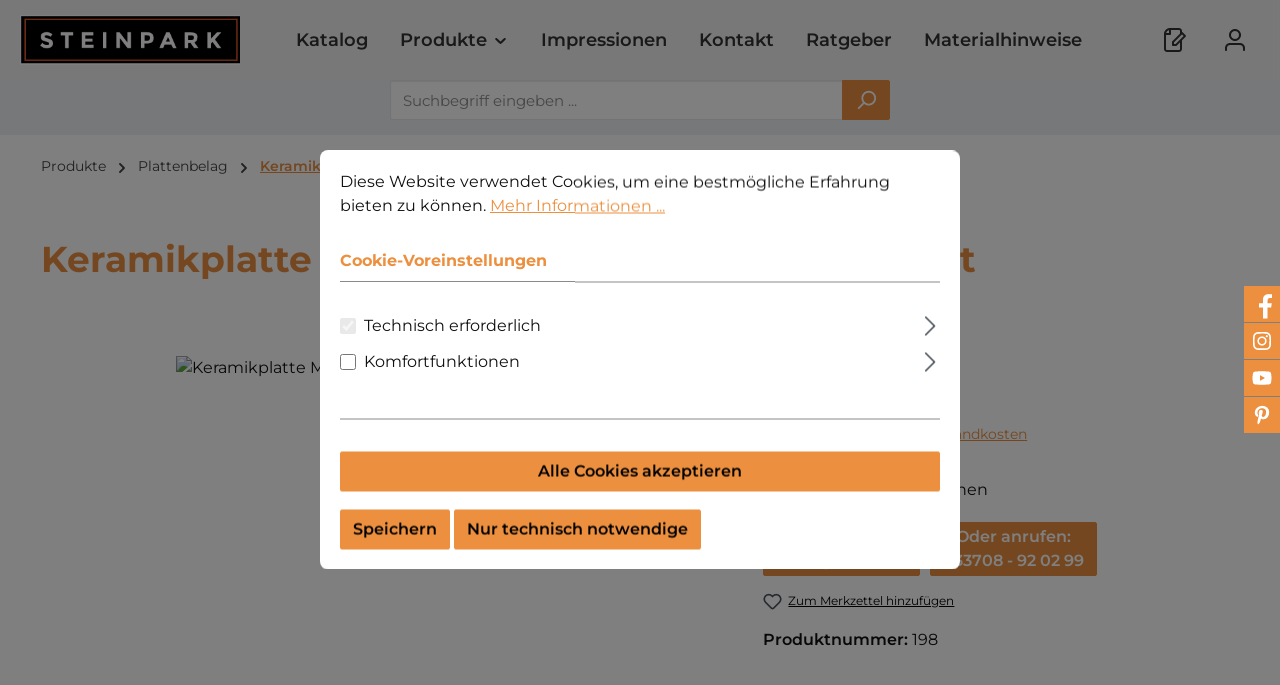

--- FILE ---
content_type: text/html; charset=UTF-8
request_url: https://www.natursteinhandel.com/keramikplatten/keramikplatte-marmo-dark-60x60x3-cm-anthrazit/
body_size: 19661
content:
<!DOCTYPE html><html lang="de-DE" itemscope="itemscope" itemtype="https://schema.org/WebPage"><head><meta charset="utf-8"><meta name="viewport" content="width=device-width, initial-scale=1, shrink-to-fit=no"><meta name="author" content=""><meta name="robots" content="index,follow"><meta name="revisit-after" content="15 days"><meta name="keywords" content=""><meta name="description" content=""><meta property="og:type" content="product"><meta property="og:site_name" content="Steinpark"><meta property="og:url" content="https://www.natursteinhandel.com/keramikplatten/keramikplatte-marmo-dark-60x60x3-cm-anthrazit/"><meta property="og:title" content="Keramikplatte Marmo Dark 60x60x3 cm anthrazit | 198"><meta property="og:description" content=""><meta property="og:image" content="https://www.natursteinhandel.com/media/42/b9/40/1741539400/marmo-dark-60x60x3-scaled.jpg?ts=1744345137"><meta property="product:brand" content="Steinpark"><meta property="product:price:amount" content="80"><meta property="product:price:currency" content="EUR"><meta property="product:product_link" content="https://www.natursteinhandel.com/keramikplatten/keramikplatte-marmo-dark-60x60x3-cm-anthrazit/"><meta name="twitter:card" content="product"><meta name="twitter:site" content="Steinpark"><meta name="twitter:title" content="Keramikplatte Marmo Dark 60x60x3 cm anthrazit | 198"><meta name="twitter:description" content=""><meta name="twitter:image" content="https://www.natursteinhandel.com/media/42/b9/40/1741539400/marmo-dark-60x60x3-scaled.jpg?ts=1744345137"><meta itemprop="copyrightHolder" content="Steinpark"><meta itemprop="copyrightYear" content=""><meta itemprop="isFamilyFriendly" content="false"><meta itemprop="image" content="https://www.natursteinhandel.com/media/2b/8c/3a/1708339543/steinpark-logo.png?ts=1708339543"><meta name="theme-color" content="#fff"><link rel="icon" href="https://www.natursteinhandel.com/media/32/a9/9b/1708366453/favicon-32x32.png?ts=1708366453"><link rel="apple-touch-icon" href="https://www.natursteinhandel.com/media/41/ea/4f/1708366435/apple-touch-icon.png?ts=1708366435"><link rel="canonical" href="https://www.natursteinhandel.com/keramikplatten/keramikplatte-marmo-dark-60x60x3-cm-anthrazit/" /><title itemprop="name"> Keramikplatte Marmo Dark 60x60x3 cm anthrazit | 198 </title><link rel="stylesheet" href="https://www.natursteinhandel.com/theme/cb204588649fa3261cdb8415b1020522/css/all.css?1768646835"><style>.search-container{ z-index: 800; } .navigation-flyouts { padding-top: 54px; } .trennstrich-orange { background-color: #ec9040; color: #ec9040; height: 2px; max-width: 200px; border-style: hidden; opacity: 1; } .category-header-fluid { padding: 0px; padding-top: 0px; } .category-header-fluid-box{ position: absolute; display: block; background: #ec9040; color: white; margin-left: 1%; } .category-header-fluid-box-headline, .category-header-fluid-box-span, .category-header-fluid-box-span b{ color: white; margin: 0.2em; } .category-header-fluid-img-responsive{ display: block; max-width: 100%; text-align: center; margin-left: auto; margin-right: auto; } h1.category-header-fluid-box-headline { font-size: 1em; } h2.category-header-fluid-box-headline { font-size: 0.8em; } .category-header-fluid-box-span { font-size: 0.7em; line-height: 1.2em; } h2.product-name-headline { font-size: 0.8em; } .price-unit-reference { font-size: 0.6em; } @media (min-width: 750px) { h1.category-header-fluid-box-headline { font-size: 1.5em; } h2.category-header-fluid-box-headline { font-size: 1.2em; } .category-header-fluid-box-span { font-size: 1em; line-height: 1em; } } @media (min-width: 1200px) { .category-header-fluid-img-responsive{ max-width: 100%; } h1.category-header-fluid-box-headline { font-size: 2em; } h2.category-header-fluid-box-headline { font-size: 1.7em; } .category-header-fluid-box-span { font-size: 1.5em; } .search-container #searchCollapse .header-search { padding-top: 0px; } @media (min-width: 1693px) { .category-header-fluid-box{ margin-left: 6%;} } .col-3 { width: 20%; } .product-name { font-size: 1em; }</style> <script>window.features=JSON.parse('\u007B\u0022V6_5_0_0\u0022\u003Atrue,\u0022v6.5.0.0\u0022\u003Atrue,\u0022V6_6_0_0\u0022\u003Atrue,\u0022v6.6.0.0\u0022\u003Atrue,\u0022V6_7_0_0\u0022\u003Atrue,\u0022v6.7.0.0\u0022\u003Atrue,\u0022V6_8_0_0\u0022\u003Afalse,\u0022v6.8.0.0\u0022\u003Afalse,\u0022DISABLE_VUE_COMPAT\u0022\u003Atrue,\u0022disable.vue.compat\u0022\u003Atrue,\u0022ACCESSIBILITY_TWEAKS\u0022\u003Atrue,\u0022accessibility.tweaks\u0022\u003Atrue,\u0022TELEMETRY_METRICS\u0022\u003Afalse,\u0022telemetry.metrics\u0022\u003Afalse,\u0022FLOW_EXECUTION_AFTER_BUSINESS_PROCESS\u0022\u003Afalse,\u0022flow.execution.after.business.process\u0022\u003Afalse,\u0022PERFORMANCE_TWEAKS\u0022\u003Afalse,\u0022performance.tweaks\u0022\u003Afalse,\u0022CACHE_CONTEXT_HASH_RULES_OPTIMIZATION\u0022\u003Afalse,\u0022cache.context.hash.rules.optimization\u0022\u003Afalse,\u0022DEFERRED_CART_ERRORS\u0022\u003Afalse,\u0022deferred.cart.errors\u0022\u003Afalse,\u0022PRODUCT_ANALYTICS\u0022\u003Afalse,\u0022product.analytics\u0022\u003Afalse\u007D');window.useDefaultCookieConsent=true;window.activeNavigationId='019436185e1573b7a342f4674025ecd9';window.activeRoute='frontend.detail.page';window.activeRouteParameters='\u007B\u0022_httpCache\u0022\u003Atrue,\u0022productId\u0022\u003A\u00220196249c737e73c4b3ed65fbd8314fcb\u0022\u007D';window.router={'frontend.cart.offcanvas':'/checkout/offcanvas','frontend.cookie.offcanvas':'/cookie/offcanvas','frontend.cookie.groups':'/cookie/groups','frontend.checkout.finish.page':'/checkout/finish','frontend.checkout.info':'/widgets/checkout/info','frontend.menu.offcanvas':'/widgets/menu/offcanvas','frontend.cms.page':'/widgets/cms','frontend.cms.navigation.page':'/widgets/cms/navigation','frontend.country.country-data':'/country/country-state-data','frontend.app-system.generate-token':'/app-system/Placeholder/generate-token','frontend.gateway.context':'/gateway/context','frontend.cookie.consent.offcanvas':'/cookie/consent-offcanvas','frontend.account.login.page':'/account/login',};window.salesChannelId='bf34253fc87b4ce488cf46cba6d0dfc5';window.breakpoints=JSON.parse('\u007B\u0022xs\u0022\u003A0,\u0022sm\u0022\u003A576,\u0022md\u0022\u003A768,\u0022lg\u0022\u003A992,\u0022xl\u0022\u003A1200,\u0022xxl\u0022\u003A1400\u007D');window.customerLoggedInState=0;window.wishlistEnabled=1;window.validationMessages=JSON.parse('\u007B\u0022required\u0022\u003A\u0022Die\u0020Eingabe\u0020darf\u0020nicht\u0020leer\u0020sein.\u0022,\u0022email\u0022\u003A\u0022Ung\\u00fcltige\u0020E\u002DMail\u002DAdresse.\u0020Die\u0020E\u002DMail\u0020ben\\u00f6tigt\u0020das\u0020Format\u0020\\\u0022nutzer\u0040beispiel.de\\\u0022.\u0022,\u0022confirmation\u0022\u003A\u0022Ihre\u0020Eingaben\u0020sind\u0020nicht\u0020identisch.\u0022,\u0022minLength\u0022\u003A\u0022Die\u0020Eingabe\u0020ist\u0020zu\u0020kurz.\u0022,\u0022grecaptcha\u0022\u003A\u0022Bitte\u0020akzeptieren\u0020Sie\u0020die\u0020technisch\u0020erforderlichen\u0020Cookies,\u0020um\u0020die\u0020reCAPTCHA\u002D\\u00dcberpr\\u00fcfung\u0020zu\u0020erm\\u00f6glichen.\u0022\u007D');window.themeJsPublicPath='https://www.natursteinhandel.com/theme/cb204588649fa3261cdb8415b1020522/js/';window.twtCookiePermissionPositioned=false;</script>    <script src="https://www.natursteinhandel.com/theme/018dc2b8db4871dcb22d313e02027c27/assets/js/jquery-3.5.1.slim.min.js?1768646836"></script><script src="https://www.natursteinhandel.com/theme/cb204588649fa3261cdb8415b1020522/js/storefront/storefront.js?1768646836" defer></script><script src="https://www.natursteinhandel.com/theme/cb204588649fa3261cdb8415b1020522/js/tmms-cms-element-period-request-form/tmms-cms-element-period-request-form.js?1768646836" defer></script><script src="https://www.natursteinhandel.com/theme/cb204588649fa3261cdb8415b1020522/js/samaol-mengenrechner/samaol-mengenrechner.js?1768646836" defer></script><script src="https://www.natursteinhandel.com/theme/cb204588649fa3261cdb8415b1020522/js/mcs-cookie-permission/mcs-cookie-permission.js?1768646836" defer></script><script src="https://www.natursteinhandel.com/theme/cb204588649fa3261cdb8415b1020522/js/swag-custom-notification/swag-custom-notification.js?1768646836" defer></script><script src="https://www.natursteinhandel.com/theme/cb204588649fa3261cdb8415b1020522/js/tcinn-theme-ware-modern/tcinn-theme-ware-modern.js?1768646836" defer></script></head><body class="is-ctl-product is-act-index is-active-route-frontend-detail-page themeware twt-modern twt-header-type-10 twt-full-width-boxed twt-is-cms-product-detail twt-cms-styling"><div id="page-top" class="skip-to-content bg-primary-subtle text-primary-emphasis overflow-hidden" tabindex="-1"><div class="container skip-to-content-container d-flex justify-content-center visually-hidden-focusable"><a href="#content-main" class="skip-to-content-link d-inline-flex text-decoration-underline m-1 p-2 fw-bold gap-2"> Zum Hauptinhalt springen </a><a href="#header-main-search-input" class="skip-to-content-link d-inline-flex text-decoration-underline m-1 p-2 fw-bold gap-2 d-none d-sm-block"> Zur Suche springen </a><a href="#main-navigation-menu" class="skip-to-content-link d-inline-flex text-decoration-underline m-1 p-2 fw-bold gap-2 d-none d-lg-block"> Zur Hauptnavigation springen </a></div></div><noscript class="noscript-main"><div role="alert" aria-live="polite" class="alert alert-info d-flex align-items-center"> <span class="icon icon-info" aria-hidden="true"><svg xmlns="http://www.w3.org/2000/svg" xmlns:xlink="http://www.w3.org/1999/xlink" width="24" height="24" viewBox="0 0 24 24"><defs><path d="M12 7c.5523 0 1 .4477 1 1s-.4477 1-1 1-1-.4477-1-1 .4477-1 1-1zm1 9c0 .5523-.4477 1-1 1s-1-.4477-1-1v-5c0-.5523.4477-1 1-1s1 .4477 1 1v5zm11-4c0 6.6274-5.3726 12-12 12S0 18.6274 0 12 5.3726 0 12 0s12 5.3726 12 12zM12 2C6.4772 2 2 6.4772 2 12s4.4772 10 10 10 10-4.4772 10-10S17.5228 2 12 2z" id="icons-default-info" /></defs><use xlink:href="#icons-default-info" fill="#758CA3" fill-rule="evenodd" /></svg></span> <div class="alert-content-container"> Um unseren Shop in vollem Umfang nutzen zu können, empfehlen wir Ihnen Javascript in Ihrem Browser zu aktivieren. </div></div></noscript><header class="header-main"><div class="container"><div class="nav-header "><div class="container"><div class="row align-items-center header-row "><div class="col-12 col-lg-auto header-logo-col pb-sm-2 my-3 m-lg-0"><div class="header-logo-main text-center"><a class="header-logo-main-link" href="/" title="Zur Startseite gehen"><picture class="header-logo-picture d-block m-auto"><img src="https://www.natursteinhandel.com/media/2b/8c/3a/1708339543/steinpark-logo.png?ts=1708339543" alt="Zur Startseite gehen" class="img-fluid header-logo-main-img"></picture></a></div></div><div class="header-nav-col nav-main d-none col-lg"><div class="container"><nav class="navbar navbar-expand-lg main-navigation-menu" id="main-navigation-menu" itemscope="itemscope" itemtype="https://schema.org/SiteNavigationElement" data-navbar="true" data-navbar-options="{&quot;pathIdList&quot;:[]}" aria-label="Hauptnavigation"><div class="collapse navbar-collapse" id="main_nav"><ul class="navbar-nav main-navigation-menu-list flex-wrap"><li class="nav-item nav-item-aad9101cae9b4c7bbfd85adffb145f90 "><a class="nav-link nav-item-aad9101cae9b4c7bbfd85adffb145f90-link root main-navigation-link " href="https://www.natursteinhandel.com/steinpark-katalog-2025/" itemprop="url" title="Katalog"> <span itemprop="name" class="main-navigation-link-text">Katalog</span> </a></li><li class="nav-item nav-item-b6027aeb11ac4b82b3d73b6efea9cc47 dropdown position-static"><a class="nav-link nav-item-b6027aeb11ac4b82b3d73b6efea9cc47-link root main-navigation-link dropdown-toggle" href="#" data-bs-toggle="dropdown" itemprop="url" title="Produkte"> <span itemprop="name" class="main-navigation-link-text">Produkte</span> <span class="icon icon-arrow-medium-down icon-xs" aria-hidden="true"><svg xmlns="http://www.w3.org/2000/svg" xmlns:xlink="http://www.w3.org/1999/xlink" width="16" height="16" viewBox="0 0 16 16"><defs><path id="icons-solid-arrow-medium-down" d="M4.7071 6.2929c-.3905-.3905-1.0237-.3905-1.4142 0-.3905.3905-.3905 1.0237 0 1.4142l4 4c.3905.3905 1.0237.3905 1.4142 0l4-4c.3905-.3905.3905-1.0237 0-1.4142-.3905-.3905-1.0237-.3905-1.4142 0L8 9.5858l-3.2929-3.293z" /></defs><use xlink:href="#icons-solid-arrow-medium-down" fill="#758CA3" fill-rule="evenodd" /></svg></span> </a></li><li class="nav-item nav-item-b165e6dfde8f4f59bb979a8bb95c5f1f "><a class="nav-link nav-item-b165e6dfde8f4f59bb979a8bb95c5f1f-link root main-navigation-link " href="https://www.natursteinhandel.com/impressionen/" itemprop="url" title="Impressionen"> <span itemprop="name" class="main-navigation-link-text">Impressionen</span> </a></li><li class="nav-item nav-item-bce91c4c2f9f4068ac39a31df7b7dd5d "><a class="nav-link nav-item-bce91c4c2f9f4068ac39a31df7b7dd5d-link root main-navigation-link " href="https://www.natursteinhandel.com/kontakt" itemprop="url" title="Kontakt"> <span itemprop="name" class="main-navigation-link-text">Kontakt</span> </a></li><li class="nav-item nav-item-f5e273c9c3b1468798637dc8ff246144 "><a class="nav-link nav-item-f5e273c9c3b1468798637dc8ff246144-link root main-navigation-link " href="https://www.natursteinhandel.com/ratgeber" itemprop="url" title="Ratgeber"> <span itemprop="name" class="main-navigation-link-text">Ratgeber</span> </a></li><li class="nav-item nav-item-1bf509865b6d447d9f52ac313438d9fe "><a class="nav-link nav-item-1bf509865b6d447d9f52ac313438d9fe-link root main-navigation-link " href="https://www.natursteinhandel.com/materialhinweise/" itemprop="url" title="Materialhinweise"> <span itemprop="name" class="main-navigation-link-text">Materialhinweise</span> </a></li><li class="nav-item nav-item-fd0116485b1546729811b7304e46239f "><a class="nav-link nav-item-fd0116485b1546729811b7304e46239f-link root main-navigation-link " href="https://www.natursteinhandel.com/sale/" itemprop="url" title="Sale"> <span itemprop="name" class="main-navigation-link-text">Sale</span> </a></li></ul></div></nav></div></div><div class="col-12 order-1 col-sm-auto order-sm-2 header-actions-col"><div class="row g-0"><div class="col d-none twt-sticky-header-menu-button"><div class="menu-button"> <button class="btn nav-main-toggle-btn header-actions-btn"     type="button"     data-off-canvas-menu="true"     aria-label="Menü"     title="Navigation"> <span class="icon icon-stack" aria-hidden="true"><svg xmlns="http://www.w3.org/2000/svg" xmlns:xlink="http://www.w3.org/1999/xlink" width="24" height="24" viewBox="0 0 24 24"><defs><path d="M3 13c-.5523 0-1-.4477-1-1s.4477-1 1-1h18c.5523 0 1 .4477 1 1s-.4477 1-1 1H3zm0-7c-.5523 0-1-.4477-1-1s.4477-1 1-1h18c.5523 0 1 .4477 1 1s-.4477 1-1 1H3zm0 14c-.5523 0-1-.4477-1-1s.4477-1 1-1h18c.5523 0 1 .4477 1 1s-.4477 1-1 1H3z" id="icons-default-stack" /></defs><use xlink:href="#icons-default-stack" fill="#758CA3" fill-rule="evenodd" /></svg></span> <span class="header-nav-main-toggle-label">      Navigation     </span> </button> </div></div><div class="col-auto twt-search-col"><div class="search-toggle" style="visibility: hidden;"> <button class="btn header-actions-btn search-toggle-btn js-search-toggle-btn collapsed" type="button" data-bs-toggle="collapse" data-bs-target="#searchCollapse" aria-expanded="false" aria-controls="searchCollapse" aria-label="Suchen"> <span class="header-search-toggle-icon"></span> <span class="header-search-toggle-name"> Suche </span> </button> </div></div><div class="col-auto"><div class="header-wishlist"><a class="btn header-wishlist-btn header-actions-btn" href="/wishlist" title="Merkzettel" aria-labelledby="wishlist-basket-live-area"> <span class="header-wishlist-icon"> <span class="icon icon-paper-pencil" aria-hidden="true"><svg xmlns="http://www.w3.org/2000/svg" xmlns:xlink="http://www.w3.org/1999/xlink" width="24" height="24" viewBox="0 0 24 24"><defs><path d="M8 2v4c0 .5523-.4477 1-1 1H3v14c0 .5523.4477 1 1 1h12c.5523 0 1-.4477 1-1v-6.5858l-3.2929 3.293A1 1 0 0 1 13 18h-3c-.5523 0-1-.4477-1-1v-3a1 1 0 0 1 .2929-.7071L17 5.5858V3c0-.5523-.4477-1-1-1H8zm-2 .126C4.5944 2.4878 3.4878 3.5944 3.126 5H6V2.126zm13 10.2882V21c0 1.6569-1.3431 3-3 3H4c-1.6569 0-3-1.3431-3-3V6c0-3.3137 2.6863-6 6-6h9c1.6569 0 3 1.3431 3 3v1c.256 0 .5118.0976.7071.2929l3 3c.3905.3905.3905 1.0237 0 1.4142L19 12.4142zM12.5858 16l8-8L19 6.4142l-8 8V16h1.5858z" id="icons-default-paper-pencil" /></defs><use xlink:href="#icons-default-paper-pencil" fill="#758CA3" fill-rule="evenodd" /></svg></span> </span> <span class="badge bg-primary header-wishlist-badge" id="wishlist-basket" data-wishlist-storage="true" data-wishlist-storage-options="{&quot;listPath&quot;:&quot;\/wishlist\/list&quot;,&quot;mergePath&quot;:&quot;\/wishlist\/merge&quot;,&quot;pageletPath&quot;:&quot;\/wishlist\/merge\/pagelet&quot;}" data-wishlist-widget="true" data-wishlist-widget-options="{&quot;showCounter&quot;:true}"></span> </a></div></div><div class="col-auto"><div class="account-menu"><div class="dropdown"> <button class="btn account-menu-btn header-actions-btn"    type="button"    id="accountWidget"    data-account-menu="true"    data-bs-toggle="dropdown"    aria-haspopup="true"    aria-expanded="false"    aria-label="Mein Konto"    title="Mein Konto"> <span class="header-account-icon"> <span class="icon icon-avatar" aria-hidden="true"><svg xmlns="http://www.w3.org/2000/svg" xmlns:xlink="http://www.w3.org/1999/xlink" width="24" height="24" viewBox="0 0 24 24"><defs><path d="M12 3C9.7909 3 8 4.7909 8 7c0 2.2091 1.7909 4 4 4 2.2091 0 4-1.7909 4-4 0-2.2091-1.7909-4-4-4zm0-2c3.3137 0 6 2.6863 6 6s-2.6863 6-6 6-6-2.6863-6-6 2.6863-6 6-6zM4 22.099c0 .5523-.4477 1-1 1s-1-.4477-1-1V20c0-2.7614 2.2386-5 5-5h10.0007c2.7614 0 5 2.2386 5 5v2.099c0 .5523-.4477 1-1 1s-1-.4477-1-1V20c0-1.6569-1.3431-3-3-3H7c-1.6569 0-3 1.3431-3 3v2.099z" id="icons-default-avatar" /></defs><use xlink:href="#icons-default-avatar" fill="#758CA3" fill-rule="evenodd" /></svg></span> </span> <span class="header-account-name">    Mein Konto   </span> </button> <div class="dropdown-menu dropdown-menu-end account-menu-dropdown js-account-menu-dropdown" aria-labelledby="accountWidget"><div class="offcanvas-header"> <button class="btn btn-secondary offcanvas-close js-offcanvas-close"> <span class="icon icon-x icon-sm" aria-hidden="true"><svg xmlns="http://www.w3.org/2000/svg" xmlns:xlink="http://www.w3.org/1999/xlink" width="24" height="24" viewBox="0 0 24 24"><defs><path d="m10.5858 12-7.293-7.2929c-.3904-.3905-.3904-1.0237 0-1.4142.3906-.3905 1.0238-.3905 1.4143 0L12 10.5858l7.2929-7.293c.3905-.3904 1.0237-.3904 1.4142 0 .3905.3906.3905 1.0238 0 1.4143L13.4142 12l7.293 7.2929c.3904.3905.3904 1.0237 0 1.4142-.3906.3905-1.0238.3905-1.4143 0L12 13.4142l-7.2929 7.293c-.3905.3904-1.0237.3904-1.4142 0-.3905-.3906-.3905-1.0238 0-1.4143L10.5858 12z" id="icons-default-x" /></defs><use xlink:href="#icons-default-x" fill="#758CA3" fill-rule="evenodd" /></svg></span> Menü schließen </button> </div><div class="offcanvas-body"><div class="account-menu"><div class="dropdown-header account-menu-header"> Ihr Konto </div><div class="account-menu-login"><a href="/account/login" title="Anmelden" class="btn btn-primary account-menu-login-button"> Anmelden </a><div class="account-menu-register"> oder <a href="/account/login" title="Registrieren"> registrieren </a></div></div><div class="account-menu-links"><div class="header-account-menu"><div class="card account-menu-inner"><nav class="list-group list-group-flush account-aside-list-group"><a href="/account" title="Übersicht" class="list-group-item list-group-item-action account-aside-item"> Übersicht </a><a href="/account/profile" title="Persönliches Profil" class="list-group-item list-group-item-action account-aside-item"> Persönliches Profil </a><a href="/account/address" title="Adressen" class="list-group-item list-group-item-action account-aside-item"> Adressen </a><a href="/account/order" title="Bestellungen" class="list-group-item list-group-item-action account-aside-item"> Bestellungen </a></nav></div></div></div></div></div></div></div></div></div></div></div></div></div></div></div></header><div class="twt-top-navigation-flyout-wrapper" data-top-navigation-flyout><div class="twt-top-navigation-flyout nav-item-dropdown-b6027aeb11ac4b82b3d73b6efea9cc47 dropdown-menu w-100 p-4 d-none"><div class="twt-top-navigation-flyout-container container"><div class="row navigation-flyout-content"><div class="col"><div class=""><div class="row navigation-flyout-categories is-level-0"><div class="col-3 "><a class="nav-item nav-item-fd3208b7d6d14f3481b5b3aa9fb2d3a2 nav-link nav-item-fd3208b7d6d14f3481b5b3aa9fb2d3a2-link navigation-flyout-link is-level-0" href="https://www.natursteinhandel.com/pflastersteine/" itemprop="url" title="Pflastersteine"> <span itemprop="name">Pflastersteine</span> </a><div class="navigation-flyout-categories is-level-1"><div class=""><a class="nav-item nav-item-99f03a9520b149468f2aef437f717e8f nav-link nav-item-99f03a9520b149468f2aef437f717e8f-link navigation-flyout-link is-level-1" href="https://www.natursteinhandel.com/pflastersteine/grosspflaster/" itemprop="url" title="Großpflaster"> <span itemprop="name">Großpflaster</span> </a></div><div class="navigation-flyout-col"><a class="nav-item nav-item-0194361a03067196983e543a73839360 nav-link nav-item-0194361a03067196983e543a73839360-link navigation-flyout-link is-level-1" href="https://www.natursteinhandel.com/pflastersteine/kleinpflaster/" itemprop="url" title="Kleinpflaster"> <span itemprop="name">Kleinpflaster</span> </a></div><div class="navigation-flyout-col"><a class="nav-item nav-item-0194361d30a7707eb181ac2b3292317d nav-link nav-item-0194361d30a7707eb181ac2b3292317d-link navigation-flyout-link is-level-1" href="https://www.natursteinhandel.com/pflastersteine/mosaikpflaster/" itemprop="url" title="Mosaikpflaster"> <span itemprop="name">Mosaikpflaster</span> </a></div><div class=""><a class="nav-item nav-item-01943623df417378916b37db88f2d9f3 nav-link nav-item-01943623df417378916b37db88f2d9f3-link navigation-flyout-link is-level-1" href="https://www.natursteinhandel.com/pflastersteine/pflasterklinker/" itemprop="url" title="Pflasterklinker"> <span itemprop="name">Pflasterklinker</span> </a></div></div></div><div class="col-3 navigation-flyout-col"><div class="nav-item nav-item-fae7877215e94b17aa82a5e66b1439c2 nav-link nav-item-fae7877215e94b17aa82a5e66b1439c2-link navigation-flyout-link is-level-0" title="Plattenbelag"> <span itemprop="name">Plattenbelag</span> </div><div class="navigation-flyout-categories is-level-1"><div class=""><a class="nav-item nav-item-0194361fa432733a94d3bd5975e44611 nav-link nav-item-0194361fa432733a94d3bd5975e44611-link navigation-flyout-link is-level-1" href="https://www.natursteinhandel.com/natursteinplatten/" itemprop="url" title="Natursteinplatten"> <span itemprop="name">Natursteinplatten</span> </a></div><div class="navigation-flyout-col"><a class="nav-item nav-item-0194362677127075b9d3547d01f1785e nav-link nav-item-0194362677127075b9d3547d01f1785e-link navigation-flyout-link is-level-1" href="https://www.natursteinhandel.com/polygonalplatten/" itemprop="url" title="Polygonalplatten"> <span itemprop="name">Polygonalplatten</span> </a></div><div class="navigation-flyout-col"><a class="nav-item nav-item-019436185e1573b7a342f4674025ecd9 nav-link nav-item-019436185e1573b7a342f4674025ecd9-link navigation-flyout-link is-level-1" href="https://www.natursteinhandel.com/keramikplatten/" itemprop="url" title="Keramikplatten"> <span itemprop="name">Keramikplatten</span> </a></div><div class=""><a class="nav-item nav-item-0194361ad81d70bb925d27040dad7e76 nav-link nav-item-0194361ad81d70bb925d27040dad7e76-link navigation-flyout-link is-level-1" href="https://www.natursteinhandel.com/krustenplatten/" itemprop="url" title="Krustenplatten"> <span itemprop="name">Krustenplatten</span> </a></div><div class="navigation-flyout-col"><a class="nav-item nav-item-01943626a3bb7071a145cb044e92cfbb nav-link nav-item-01943626a3bb7071a145cb044e92cfbb-link navigation-flyout-link is-level-1" href="https://www.natursteinhandel.com/poolplatten-abdeckplatten/" itemprop="url" title="Pool- / Abdeckplatte"> <span itemprop="name">Pool- / Abdeckplatte</span> </a></div></div></div><div class="col-3 navigation-flyout-col"><div class="nav-item nav-item-019435e6720576f7b85c02acb9056038 nav-link nav-item-019435e6720576f7b85c02acb9056038-link navigation-flyout-link is-level-0" title="Gabionen"> <span itemprop="name">Gabionen</span> </div><div class="navigation-flyout-categories is-level-1"><div class=""><a class="nav-item nav-item-0194360bf30070dfbbc7c5bf01f2ae9d nav-link nav-item-0194360bf30070dfbbc7c5bf01f2ae9d-link navigation-flyout-link is-level-1" href="https://www.natursteinhandel.com/gabionensteine/" itemprop="url" title="Gabionensteine"> <span itemprop="name">Gabionensteine</span> </a></div><div class="navigation-flyout-col"><a class="nav-item nav-item-0194361397f770c288e01b8bdc103807 nav-link nav-item-0194361397f770c288e01b8bdc103807-link navigation-flyout-link is-level-1" href="https://www.natursteinhandel.com/hochbeetgabionen/" itemprop="url" title="Hochbeetgabionen"> <span itemprop="name">Hochbeetgabionen</span> </a></div><div class="navigation-flyout-col"><a class="nav-item nav-item-0194360e8dc670debf1ad7d3a9f4309d nav-link nav-item-0194360e8dc670debf1ad7d3a9f4309d-link navigation-flyout-link is-level-1" href="https://www.natursteinhandel.com/gabionenzaun/" itemprop="url" title="Gabionenzaun"> <span itemprop="name">Gabionenzaun</span> </a></div></div></div><div class="col-3 "><a class="nav-item nav-item-0194361426ed715f97b59b382e7c14e2 nav-link nav-item-0194361426ed715f97b59b382e7c14e2-link navigation-flyout-link is-level-0" href="https://www.natursteinhandel.com/interior/" itemprop="url" title="Interior"> <span itemprop="name">Interior</span> </a><div class="navigation-flyout-categories is-level-1"><div class=""><a class="nav-item nav-item-019436285b8b70d2a47967eb7cbd104d nav-link nav-item-019436285b8b70d2a47967eb7cbd104d-link navigation-flyout-link is-level-1" href="https://www.natursteinhandel.com/interior/dekoration/" itemprop="url" title="Dekoration"> <span itemprop="name">Dekoration</span> </a></div><div class="navigation-flyout-col"><a class="nav-item nav-item-0194361fc73b7167ba96c189dc1957e3 nav-link nav-item-0194361fc73b7167ba96c189dc1957e3-link navigation-flyout-link is-level-1" href="https://www.natursteinhandel.com/interior/natursteinverblender/" itemprop="url" title="Natursteinverblender"> <span itemprop="name">Natursteinverblender</span> </a></div></div></div><div class="col-3 navigation-flyout-col"><div class="nav-item nav-item-019435e59e7b7bf09a546ceb1700ab28 nav-link nav-item-019435e59e7b7bf09a546ceb1700ab28-link navigation-flyout-link is-level-0" title="Sonstiges"> <span itemprop="name">Sonstiges</span> </div><div class="navigation-flyout-categories is-level-1"><div class=""><a class="nav-item nav-item-01943628326373c1b8652fa2c11a7526 nav-link nav-item-01943628326373c1b8652fa2c11a7526-link navigation-flyout-link is-level-1" href="https://www.natursteinhandel.com/dachsteine/" itemprop="url" title="Dachsteine"> <span itemprop="name">Dachsteine</span> </a></div><div class="navigation-flyout-col"><a class="nav-item nav-item-0194360fb4ca72c383f1ff0849b45f1d nav-link nav-item-0194360fb4ca72c383f1ff0849b45f1d-link navigation-flyout-link is-level-1" href="https://www.natursteinhandel.com/granit-wasserhahn/" itemprop="url" title="Granit Wasserhahn"> <span itemprop="name">Granit Wasserhahn</span> </a></div><div class="navigation-flyout-col"><a class="nav-item nav-item-01943612aafd7108b0c5011461f22fd4 nav-link nav-item-01943612aafd7108b0c5011461f22fd4-link navigation-flyout-link is-level-1" href="https://www.natursteinhandel.com/historische-schachtdeckel/" itemprop="url" title="Historische Schachtdeckel"> <span itemprop="name">Historische Schachtdeckel</span> </a></div><div class=""><a class="nav-item nav-item-01943608a69573cc80f95e6f380dc254 nav-link nav-item-01943608a69573cc80f95e6f380dc254-link navigation-flyout-link is-level-1" href="https://www.natursteinhandel.com/erde/" itemprop="url" title="Erde"> <span itemprop="name">Erde</span> </a></div></div></div><div class="col-3 navigation-flyout-col"><a class="nav-item nav-item-0194361b4dc9707c88c925be6f75f731 nav-link nav-item-0194361b4dc9707c88c925be6f75f731-link navigation-flyout-link is-level-0" href="https://www.natursteinhandel.com/mauersteine/" itemprop="url" title="Mauersteine"> <span itemprop="name">Mauersteine</span> </a><div class="navigation-flyout-categories is-level-1"><div class=""><a class="nav-item nav-item-01943628a97172668b688c7707b017c1 nav-link nav-item-01943628a97172668b688c7707b017c1-link navigation-flyout-link is-level-1" href="https://www.natursteinhandel.com/mauersteine/granitmauerstein/" itemprop="url" title="Granitmauerstein"> <span itemprop="name">Granitmauerstein</span> </a></div><div class="navigation-flyout-col"><a class="nav-item nav-item-01943626ea767345b85a7c06f7e212c2 nav-link nav-item-01943626ea767345b85a7c06f7e212c2-link navigation-flyout-link is-level-1" href="https://www.natursteinhandel.com/mauersteine/sandmauerstein/" itemprop="url" title="Sandmauerstein"> <span itemprop="name">Sandmauerstein</span> </a></div><div class="navigation-flyout-col"><a class="nav-item nav-item-019436287ec171c8a5b91fcbffc1cbf9 nav-link nav-item-019436287ec171c8a5b91fcbffc1cbf9-link navigation-flyout-link is-level-1" href="https://www.natursteinhandel.com/mauersteine/basalt-mauersteine/" itemprop="url" title="Basalt Mauersteine"> <span itemprop="name">Basalt Mauersteine</span> </a></div><div class=""><a class="nav-item nav-item-0194362a3aaa73e58f9fa36d8ee89a41 nav-link nav-item-0194362a3aaa73e58f9fa36d8ee89a41-link navigation-flyout-link is-level-1" href="https://www.natursteinhandel.com/mauersteine/kalkmauerstein/" itemprop="url" title="Kalkmauerstein"> <span itemprop="name">Kalkmauerstein</span> </a></div><div class="navigation-flyout-col"><a class="nav-item nav-item-0194362871ae70df9383ffc4f9f55c82 nav-link nav-item-0194362871ae70df9383ffc4f9f55c82-link navigation-flyout-link is-level-1" href="https://www.natursteinhandel.com/mauersteine/gebrauchte-mauersteine/" itemprop="url" title="Gebrauchte Mauersteine"> <span itemprop="name">Gebrauchte Mauersteine</span> </a></div></div></div><div class="col-3 navigation-flyout-col"><a class="nav-item nav-item-019435e493e17af39182df831a0ae86f nav-link nav-item-019435e493e17af39182df831a0ae86f-link navigation-flyout-link is-level-0" href="https://www.natursteinhandel.com/splitte/" itemprop="url" title="Splitt / Kies"> <span itemprop="name">Splitt / Kies</span> </a><div class="navigation-flyout-categories is-level-1"><div class=""><a class="nav-item nav-item-0194362f8e807347bfca2b576036f0a1 nav-link nav-item-0194362f8e807347bfca2b576036f0a1-link navigation-flyout-link is-level-1" href="https://www.natursteinhandel.com/ziersplitt/" itemprop="url" title="Ziersplitt"> <span itemprop="name">Ziersplitt</span> </a></div><div class="navigation-flyout-col"><a class="nav-item nav-item-0194362f4bd672beb53f96243ca248e0 nav-link nav-item-0194362f4bd672beb53f96243ca248e0-link navigation-flyout-link is-level-1" href="https://www.natursteinhandel.com/zierkies/" itemprop="url" title="Zierkies"> <span itemprop="name">Zierkies</span> </a></div><div class="navigation-flyout-col"><a class="nav-item nav-item-0194363067d0721e96a7f02a79af0f48 nav-link nav-item-0194363067d0721e96a7f02a79af0f48-link navigation-flyout-link is-level-1" href="https://www.natursteinhandel.com/verlegesplitt/" itemprop="url" title="Verlegesplitt"> <span itemprop="name">Verlegesplitt</span> </a></div><div class=""><a class="nav-item nav-item-0194360766fe73be8cba89abcf113348 nav-link nav-item-0194360766fe73be8cba89abcf113348-link navigation-flyout-link is-level-1" href="https://www.natursteinhandel.com/boeschungssteine/" itemprop="url" title="Böschungssteine"> <span itemprop="name">Böschungssteine</span> </a></div></div></div><div class="col-3 "><a class="nav-item nav-item-0194312191a772e6a995a9af49ca6612 nav-link nav-item-0194312191a772e6a995a9af49ca6612-link navigation-flyout-link is-level-0" href="https://www.natursteinhandel.com/findlinge/" itemprop="url" title="Findlinge"> <span itemprop="name">Findlinge</span> </a><div class="navigation-flyout-categories is-level-1"><div class=""><a class="nav-item nav-item-019436086b9e73a890a29a0da0aecd5f nav-link nav-item-019436086b9e73a890a29a0da0aecd5f-link navigation-flyout-link is-level-1" href="https://www.natursteinhandel.com/findlinge/eiszeitfindlinge/" itemprop="url" title="Eiszeitfindlinge"> <span itemprop="name">Eiszeitfindlinge</span> </a></div><div class="navigation-flyout-col"><a class="nav-item nav-item-0194362ee886708d94efb7ce050dabf9 nav-link nav-item-0194362ee886708d94efb7ce050dabf9-link navigation-flyout-link is-level-1" href="https://www.natursteinhandel.com/findlinge/zierfindlinge/" itemprop="url" title="Zierfindlinge"> <span itemprop="name">Zierfindlinge</span> </a></div><div class="navigation-flyout-col"><a class="nav-item nav-item-01943627087f72e28ad8f9103932bfbd nav-link nav-item-01943627087f72e28ad8f9103932bfbd-link navigation-flyout-link is-level-1" href="https://www.natursteinhandel.com/findlinge/showstones/" itemprop="url" title="Showstones"> <span itemprop="name">Showstones</span> </a></div><div class=""><a class="nav-item nav-item-0194361b74f771868b251a4aa3d141ed nav-link nav-item-0194361b74f771868b251a4aa3d141ed-link navigation-flyout-link is-level-1" href="https://www.natursteinhandel.com/findlinge/monolithen/" itemprop="url" title="Monolithen"> <span itemprop="name">Monolithen</span> </a></div></div></div><div class="col-3 navigation-flyout-col"><div class="nav-item nav-item-019435d81cd17ddb86a2d3b3a9763b66 nav-link nav-item-019435d81cd17ddb86a2d3b3a9763b66-link navigation-flyout-link is-level-0" title="Einfassungen &amp; Stufen"> <span itemprop="name">Einfassungen &amp; Stufen</span> </div><div class="navigation-flyout-categories is-level-1"><div class=""><a class="nav-item nav-item-019436165dad715ca7230c49a5e9aecf nav-link nav-item-019436165dad715ca7230c49a5e9aecf-link navigation-flyout-link is-level-1" href="https://www.natursteinhandel.com/kantensteine/" itemprop="url" title="Kantensteine"> <span itemprop="name">Kantensteine</span> </a></div><div class="navigation-flyout-col"><a class="nav-item nav-item-019436206e2c72e08f213d80c735b0ea nav-link nav-item-019436206e2c72e08f213d80c735b0ea-link navigation-flyout-link is-level-1" href="https://www.natursteinhandel.com/palisaden/" itemprop="url" title="Palisaden"> <span itemprop="name">Palisaden</span> </a></div><div class="navigation-flyout-col"><a class="nav-item nav-item-01943622ee9d727a8b9610e664414c07 nav-link nav-item-01943622ee9d727a8b9610e664414c07-link navigation-flyout-link is-level-1" href="https://www.natursteinhandel.com/parkbaender/" itemprop="url" title="Parkbänder"> <span itemprop="name">Parkbänder</span> </a></div><div class=""><a class="nav-item nav-item-01943605aa85702e83f5c78120eb189a nav-link nav-item-01943605aa85702e83f5c78120eb189a-link navigation-flyout-link is-level-1" href="https://www.natursteinhandel.com/blockstufen/" itemprop="url" title="Blockstufen"> <span itemprop="name">Blockstufen</span> </a></div><div class="navigation-flyout-col"><a class="nav-item nav-item-019436271cc270aba1c88dbf016c0ec1 nav-link nav-item-019436271cc270aba1c88dbf016c0ec1-link navigation-flyout-link is-level-1" href="https://www.natursteinhandel.com/sichtschutztafeln/" itemprop="url" title="Sichtschutztafeln"> <span itemprop="name">Sichtschutztafeln</span> </a></div></div></div><div class="col-3 navigation-flyout-col"><div class="nav-item nav-item-019435e109ad7cb3ac87e018668be428 nav-link nav-item-019435e109ad7cb3ac87e018668be428-link navigation-flyout-link is-level-0" title="Verlegematerial"> <span itemprop="name">Verlegematerial</span> </div><div class="navigation-flyout-categories is-level-1"><div class=""><a class="nav-item nav-item-01943623af8771c8821642efc2a9b941 nav-link nav-item-01943623af8771c8821642efc2a9b941-link navigation-flyout-link is-level-1" href="https://www.natursteinhandel.com/pflasterfugenmoertel/" itemprop="url" title="Pflasterfugenmörtel"> <span itemprop="name">Pflasterfugenmörtel</span> </a></div><div class="navigation-flyout-col"><a class="nav-item nav-item-0194362394f173588c435bda9e9f8b3a nav-link nav-item-0194362394f173588c435bda9e9f8b3a-link navigation-flyout-link is-level-1" href="https://www.natursteinhandel.com/pflasterbettung/" itemprop="url" title="Pflasterbettung"> <span itemprop="name">Pflasterbettung</span> </a></div><div class="navigation-flyout-col"><a class="nav-item nav-item-019436316d02734ebe266153df2722d7 nav-link nav-item-019436316d02734ebe266153df2722d7-link navigation-flyout-link is-level-1" href="https://www.natursteinhandel.com/unterbau/" itemprop="url" title="Unterbau"> <span itemprop="name">Unterbau</span> </a></div><div class=""><a class="nav-item nav-item-01943609039b71ed8ff4455348bea004 nav-link nav-item-01943609039b71ed8ff4455348bea004-link navigation-flyout-link is-level-1" href="https://www.natursteinhandel.com/fugenmaterial/" itemprop="url" title="Fugenmaterial"> <span itemprop="name">Fugenmaterial</span> </a></div><div class="navigation-flyout-col"><a class="nav-item nav-item-01943631cfb672b5ba206c064195bc6c nav-link nav-item-01943631cfb672b5ba206c064195bc6c-link navigation-flyout-link is-level-1" href="https://www.natursteinhandel.com/stelzlager-fugenkreuze/" itemprop="url" title="Stelzlager/Fugenkreuze"> <span itemprop="name">Stelzlager/Fugenkreuze</span> </a></div></div></div></div></div></div></div></div></div></div><div class="search-container"><div class="collapse" id="searchCollapse"><div class="header-search my-2 m-sm-auto"><form action="/search" method="get" data-search-widget="true" data-search-widget-options="{&quot;searchWidgetMinChars&quot;:2}" data-url="/suggest?search=" class="header-search-form js-search-form"><div class="input-group"><input type="search" id="header-main-search-input" name="search" class="form-control header-search-input" autocomplete="off" autocapitalize="off" placeholder="Suchbegriff eingeben ..." aria-label="Suchbegriff eingeben ..." role="combobox" aria-autocomplete="list" aria-controls="search-suggest-listbox" aria-expanded="false" aria-describedby="search-suggest-result-info" value=""> <button type="submit"   class="btn header-search-btn"   aria-label="Suchen"> <span class="header-search-icon"> <span class="icon icon-search" aria-hidden="true"><svg xmlns="http://www.w3.org/2000/svg" xmlns:xlink="http://www.w3.org/1999/xlink" width="24" height="24" viewBox="0 0 24 24"><defs><path d="M10.0944 16.3199 4.707 21.707c-.3905.3905-1.0237.3905-1.4142 0-.3905-.3905-.3905-1.0237 0-1.4142L8.68 14.9056C7.6271 13.551 7 11.8487 7 10c0-4.4183 3.5817-8 8-8s8 3.5817 8 8-3.5817 8-8 8c-1.8487 0-3.551-.627-4.9056-1.6801zM15 16c3.3137 0 6-2.6863 6-6s-2.6863-6-6-6-6 2.6863-6 6 2.6863 6 6 6z" id="icons-default-search" /></defs><use xlink:href="#icons-default-search" fill="#758CA3" fill-rule="evenodd" /></svg></span> </span> </button> <button class="btn header-close-btn js-search-close-btn d-none" type="button" aria-label="Die Dropdown-Suche schließen"> <span class="header-close-icon"> <span class="icon icon-x" aria-hidden="true"><svg xmlns="http://www.w3.org/2000/svg" xmlns:xlink="http://www.w3.org/1999/xlink" width="24" height="24" viewBox="0 0 24 24"><use xlink:href="#icons-default-x" fill="#758CA3" fill-rule="evenodd" /></svg></span> </span> </button> </div></form></div></div></div><div class="d-none js-navigation-offcanvas-initial-content"><div class="offcanvas-header"> <button class="btn btn-secondary offcanvas-close js-offcanvas-close"> <span class="icon icon-x icon-sm" aria-hidden="true"><svg xmlns="http://www.w3.org/2000/svg" xmlns:xlink="http://www.w3.org/1999/xlink" width="24" height="24" viewBox="0 0 24 24"><use xlink:href="#icons-default-x" fill="#758CA3" fill-rule="evenodd" /></svg></span> Menü schließen </button> </div><div class="offcanvas-body"><nav class="nav navigation-offcanvas-actions"></nav><div class="navigation-offcanvas-container"></div></div></div><main class="content-main" id="content-main"><div class="flashbags container"></div><div class="container-main"><div class="cms-page" itemscope itemtype="https://schema.org/Product"><div class="cms-sections"><div class="cms-section pos-0 cms-section-default" style=""><section class="cms-section-default boxed"><div class="cms-block pos-0 cms-block-twt-breadcrumb position-relative"><div class="cms-block-container" style="padding: 20px 20px 20px 20px;"><div class="cms-block-container-row row cms-row "><div class="col-12" data-cms-element-id="01949e21977c79158823afe579193b3f"><div class="cms-element-twt-breadcrumb element justify-content-start twt-cms-element"><nav aria-label="breadcrumb"><ol class="breadcrumb" itemscope itemtype="https://schema.org/BreadcrumbList"><li class="breadcrumb-item" itemprop="itemListElement" itemscope itemtype="https://schema.org/ListItem"><div itemprop="item"><div itemprop="name">Produkte</div></div><meta itemprop="position" content="1"></li><div class="breadcrumb-placeholder" aria-hidden="true"> <span class="icon icon-arrow-medium-right icon-fluid" aria-hidden="true"><svg xmlns="http://www.w3.org/2000/svg" xmlns:xlink="http://www.w3.org/1999/xlink" width="16" height="16" viewBox="0 0 16 16"><defs><path id="icons-solid-arrow-medium-right" d="M4.7071 5.2929c-.3905-.3905-1.0237-.3905-1.4142 0-.3905.3905-.3905 1.0237 0 1.4142l4 4c.3905.3905 1.0237.3905 1.4142 0l4-4c.3905-.3905.3905-1.0237 0-1.4142-.3905-.3905-1.0237-.3905-1.4142 0L8 8.5858l-3.2929-3.293z" /></defs><use transform="rotate(-90 8 8)" xlink:href="#icons-solid-arrow-medium-right" fill="#758CA3" fill-rule="evenodd" /></svg></span> </div><li class="breadcrumb-item" itemprop="itemListElement" itemscope itemtype="https://schema.org/ListItem"><div itemprop="item"><div itemprop="name">Plattenbelag</div></div><meta itemprop="position" content="2"></li><div class="breadcrumb-placeholder" aria-hidden="true"> <span class="icon icon-arrow-medium-right icon-fluid" aria-hidden="true"><svg xmlns="http://www.w3.org/2000/svg" xmlns:xlink="http://www.w3.org/1999/xlink" width="16" height="16" viewBox="0 0 16 16"><use transform="rotate(-90 8 8)" xlink:href="#icons-solid-arrow-medium-right" fill="#758CA3" fill-rule="evenodd" /></svg></span> </div><li class="breadcrumb-item" aria-current="page" itemprop="itemListElement" itemscope itemtype="https://schema.org/ListItem"><a href="https://www.natursteinhandel.com/keramikplatten/" class="breadcrumb-link is-active" title="Keramikplatten" itemprop="item"><link itemprop="url" href="https://www.natursteinhandel.com/keramikplatten/"> <span class="breadcrumb-title" itemprop="name">Keramikplatten</span> </a><meta itemprop="position" content="3"></li></ol></nav></div></div></div></div></div></section></div><div class="cms-section pos-1 cms-section-default" style=""><section class="cms-section-default boxed"><div class="cms-block pos-0 cms-block-twt-product-name position-relative"><div class="cms-block-container" style="padding: 20px 20px 20px 20px;"><div class="cms-block-container-row row cms-row "><div class="col product-name-name-container" data-cms-element-id="01949e22520b777e9341f478381b1111"><div class="cms-element-product-name"><h1 class="product-detail-name" itemprop="name"> Keramikplatte Marmo Dark 60x60x3 cm anthrazit </h1></div></div></div></div></div><div class="cms-block pos-1 cms-block-gallery-buybox position-relative"><div class="cms-block-container" style="padding: 20px 0 0 0;"><div class="cms-block-container-row row cms-row "><div class="col-lg-7 product-detail-media" data-cms-element-id="01949e207aae7204a424907ceeed0ca0"><div class="cms-element-image-gallery"><a href="#content-after-target-01949e207aae7204a424907cee528539" class="skip-target visually-hidden-focusable overflow-hidden"> Bildergalerie überspringen </a><div class="row gallery-slider-row is-single-image js-gallery-zoom-modal-container" data-magnifier="true" data-magnifier-options='\u007B\u0022keepAspectRatioOnZoom\u0022\u003Atrue\u007D' role="region" aria-label="Bildergalerie mit 1 Elementen" tabindex="0"><div class="gallery-slider-col col order-1 order-md-2" data-zoom-modal="true"><div class="base-slider gallery-slider"><div class="gallery-slider-single-image is-contain js-magnifier-container" style="min-height: 430px"><img src="https://www.natursteinhandel.com/media/42/b9/40/1741539400/marmo-dark-60x60x3-scaled.jpg?ts=1744345137" srcset="https://www.natursteinhandel.com/thumbnail/42/b9/40/1741539400/marmo-dark-60x60x3-scaled_800x800.jpg?ts=1741539406 800w, https://www.natursteinhandel.com/thumbnail/42/b9/40/1741539400/marmo-dark-60x60x3-scaled_1920x1920.jpg?ts=1741539406 1920w, https://www.natursteinhandel.com/thumbnail/42/b9/40/1741539400/marmo-dark-60x60x3-scaled_400x400.jpg?ts=1741539406 400w, https://www.natursteinhandel.com/thumbnail/42/b9/40/1741539400/marmo-dark-60x60x3-scaled_280x280.jpg?ts=1741539406 280w" sizes="(min-width: 1200px) 454px, (min-width: 992px) 400px, (min-width: 768px) 331px, (min-width: 576px) 767px, (min-width: 0px) 575px, 34vw" class="img-fluid gallery-slider-image magnifier-image js-magnifier-image" alt="Keramikplatte Marmo Dark 60x60x3 cm anthrazit" data-full-image="https://www.natursteinhandel.com/media/42/b9/40/1741539400/marmo-dark-60x60x3-scaled.jpg?ts=1744345137" tabindex="0" data-object-fit="contain" itemprop="image primaryImageOfPage" loading="eager" /></div></div></div><div class="zoom-modal-wrapper"><div class="modal is-fullscreen zoom-modal js-zoom-modal no-thumbnails" data-bs-backdrop="false" data-image-zoom-modal="true" tabindex="-1" role="dialog" aria-modal="true" aria-hidden="true" aria-label="Bildergalerie mit %total% Elementen"><div class="modal-dialog"><div class="modal-content"> <button type="button" class="btn-close close" data-bs-dismiss="modal" aria-label="Schließen"></button> <div class="modal-body"><div class="zoom-modal-actions btn-group" role="group" aria-label="zoom actions"> <button type="button" class="btn btn-light image-zoom-btn js-image-zoom-out" aria-label="Herauszoomen"> <span class="icon icon-minus-circle" aria-hidden="true"><svg xmlns="http://www.w3.org/2000/svg" xmlns:xlink="http://www.w3.org/1999/xlink" width="24" height="24" viewBox="0 0 24 24"><defs><path d="M24 12c0 6.6274-5.3726 12-12 12S0 18.6274 0 12 5.3726 0 12 0s12 5.3726 12 12zM12 2C6.4772 2 2 6.4772 2 12s4.4772 10 10 10 10-4.4772 10-10S17.5228 2 12 2zM7 13c-.5523 0-1-.4477-1-1s.4477-1 1-1h10c.5523 0 1 .4477 1 1s-.4477 1-1 1H7z" id="icons-default-minus-circle" /></defs><use xlink:href="#icons-default-minus-circle" fill="#758CA3" fill-rule="evenodd" /></svg></span> </button> <button type="button" class="btn btn-light image-zoom-btn js-image-zoom-reset" aria-label="Zoom zurücksetzen"> <span class="icon icon-screen-minimize" aria-hidden="true"><svg xmlns="http://www.w3.org/2000/svg" xmlns:xlink="http://www.w3.org/1999/xlink" width="24" height="24" viewBox="0 0 24 24"><defs><path d="M18.4142 7H22c.5523 0 1 .4477 1 1s-.4477 1-1 1h-6c-.5523 0-1-.4477-1-1V2c0-.5523.4477-1 1-1s1 .4477 1 1v3.5858l5.2929-5.293c.3905-.3904 1.0237-.3904 1.4142 0 .3905.3906.3905 1.0238 0 1.4143L18.4142 7zM17 18.4142V22c0 .5523-.4477 1-1 1s-1-.4477-1-1v-6c0-.5523.4477-1 1-1h6c.5523 0 1 .4477 1 1s-.4477 1-1 1h-3.5858l5.293 5.2929c.3904.3905.3904 1.0237 0 1.4142-.3906.3905-1.0238.3905-1.4143 0L17 18.4142zM7 5.5858V2c0-.5523.4477-1 1-1s1 .4477 1 1v6c0 .5523-.4477 1-1 1H2c-.5523 0-1-.4477-1-1s.4477-1 1-1h3.5858L.2928 1.7071C-.0975 1.3166-.0975.6834.2929.293c.3906-.3905 1.0238-.3905 1.4143 0L7 5.5858zM5.5858 17H2c-.5523 0-1-.4477-1-1s.4477-1 1-1h6c.5523 0 1 .4477 1 1v6c0 .5523-.4477 1-1 1s-1-.4477-1-1v-3.5858l-5.2929 5.293c-.3905.3904-1.0237.3904-1.4142 0-.3905-.3906-.3905-1.0238 0-1.4143L5.5858 17z" id="icons-default-screen-minimize" /></defs><use xlink:href="#icons-default-screen-minimize" fill="#758CA3" fill-rule="evenodd" /></svg></span> </button> <button type="button" class="btn btn-light image-zoom-btn js-image-zoom-in" aria-label="Hineinzoomen"> <span class="icon icon-plus-circle" aria-hidden="true"><svg xmlns="http://www.w3.org/2000/svg" xmlns:xlink="http://www.w3.org/1999/xlink" width="24" height="24" viewBox="0 0 24 24"><defs><path d="M11 11V7c0-.5523.4477-1 1-1s1 .4477 1 1v4h4c.5523 0 1 .4477 1 1s-.4477 1-1 1h-4v4c0 .5523-.4477 1-1 1s-1-.4477-1-1v-4H7c-.5523 0-1-.4477-1-1s.4477-1 1-1h4zm1-9C6.4772 2 2 6.4772 2 12s4.4772 10 10 10 10-4.4772 10-10S17.5228 2 12 2zm12 10c0 6.6274-5.3726 12-12 12S0 18.6274 0 12 5.3726 0 12 0s12 5.3726 12 12z" id="icons-default-plus-circle" /></defs><use xlink:href="#icons-default-plus-circle" fill="#758CA3" fill-rule="evenodd" /></svg></span> </button> </div><div class="gallery-slider" data-gallery-slider-container=true><div class="gallery-slider-item"><div class="image-zoom-container" data-image-zoom="true"><img data-src="https://www.natursteinhandel.com/media/42/b9/40/1741539400/marmo-dark-60x60x3-scaled.jpg?ts=1744345137" data-srcset="https://www.natursteinhandel.com/media/42/b9/40/1741539400/marmo-dark-60x60x3-scaled.jpg?ts=1744345137 801w, https://www.natursteinhandel.com/thumbnail/42/b9/40/1741539400/marmo-dark-60x60x3-scaled_800x800.jpg?ts=1741539406 800w, https://www.natursteinhandel.com/thumbnail/42/b9/40/1741539400/marmo-dark-60x60x3-scaled_1920x1920.jpg?ts=1741539406 1920w, https://www.natursteinhandel.com/thumbnail/42/b9/40/1741539400/marmo-dark-60x60x3-scaled_400x400.jpg?ts=1741539406 400w, https://www.natursteinhandel.com/thumbnail/42/b9/40/1741539400/marmo-dark-60x60x3-scaled_280x280.jpg?ts=1741539406 280w" class="gallery-slider-image js-image-zoom-element js-load-img" alt="Keramikplatte Marmo Dark 60x60x3 cm anthrazit" tabindex="0" loading="eager" /></div></div></div></div></div></div></div></div></div></div><div id="content-after-target-01949e207aae7204a424907cee528539"></div></div><div class="col-lg-5 product-detail-buy" data-cms-element-id="01949e207aae7204a424907cef3bc0f6"><div class="cms-element-buy-box" data-buy-box="true" data-buy-box-options='{&quot;elementId&quot;:&quot;01949e207aae7204a424907cef3bc0f6&quot;}'><div class="product-detail-buy-01949e207aae7204a424907cef3bc0f6 js-magnifier-zoom-image-container"><div itemprop="brand" itemtype="https://schema.org/Brand" itemscope><meta itemprop="name" content="Steinpark"></div><div itemprop="offers" itemscope itemtype="https://schema.org/Offer"><meta itemprop="url" content="https://www.natursteinhandel.com/keramikplatten/keramikplatte-marmo-dark-60x60x3-cm-anthrazit/"><meta itemprop="priceCurrency" content="EUR"><div class="product-detail-price-container"><meta itemprop="price" content="80"><p class="product-detail-price"> 80,00 € </p><div> <span class="product-detail-ordernumber"> pro m&sup2; </span> </div></div><div class="product-detail-tax-container"><p class="product-detail-tax"> <button class="btn btn-link-inline product-detail-tax-link" type="button" data-ajax-modal="true" data-url="/widgets/cms/8f1546ec98e8455f9399345dd0160c86"> Preise inkl. MwSt. zzgl. Versandkosten </button> </p></div><div class="product-detail-delivery-information"><div class="product-delivery-information"><link itemprop="availability" href="https://schema.org/LimitedAvailability"><p class="delivery-information delivery-not-available"> <span class="delivery-status-indicator bg-danger"></span> Verfügbar in 2 - 3 Wochen </p></div></div><div class="product-detail-form-container"><a href="#artikelanfrage" class="btn btn-primary" style="color: white;margin-right: 10px;line-height: inherit;"> Jetzt<br>Anfrage senden </a><a href="tel:+4933708920299" class="btn btn-primary" style="color: white;line-height: inherit;"> Oder anrufen:<br>033708 - 92 02 99 </a></div></div><div class="product-wishlist"> <button class="product-wishlist-0196249c737e73c4b3ed65fbd8314fcb product-wishlist-action product-wishlist-not-added product-wishlist-loading z-2" title="Zum Merkzettel hinzufügen" data-add-to-wishlist="true" data-add-to-wishlist-options="{&quot;productId&quot;:&quot;0196249c737e73c4b3ed65fbd8314fcb&quot;,&quot;router&quot;:{&quot;add&quot;:{&quot;afterLoginPath&quot;:&quot;\/wishlist\/add-after-login\/0196249c737e73c4b3ed65fbd8314fcb&quot;,&quot;path&quot;:&quot;\/wishlist\/add\/0196249c737e73c4b3ed65fbd8314fcb&quot;},&quot;remove&quot;:{&quot;path&quot;:&quot;\/wishlist\/remove\/0196249c737e73c4b3ed65fbd8314fcb&quot;}},&quot;texts&quot;:{&quot;add&quot;:&quot;Zum Merkzettel hinzuf\u00fcgen&quot;,&quot;remove&quot;:&quot;Vom Merkzettel entfernen&quot;}}"> <span class="icon icon-heart-fill icon-sm icon-wishlist icon-wishlist-added" aria-hidden="true"><svg xmlns="http://www.w3.org/2000/svg" xmlns:xlink="http://www.w3.org/1999/xlink" width="24" height="24" viewBox="0 0 24 24"><defs><path d="m21.428 13.714-7.519 7.519a2.7 2.7 0 0 1-3.818 0l-7.52-7.519A6.667 6.667 0 1 1 12 4.286a6.667 6.667 0 1 1 9.428 9.428z" id="icons-default-heart-fill" /></defs><use xlink:href="#icons-default-heart-fill" fill="#758CA3" fill-rule="evenodd" /></svg></span> <span class="icon icon-heart icon-sm icon-wishlist icon-wishlist-not-added" aria-hidden="true"><svg xmlns="http://www.w3.org/2000/svg" xmlns:xlink="http://www.w3.org/1999/xlink" width="24" height="24" viewBox="0 0 24 24"><defs><path d="M20.0139 12.2998c1.8224-1.8224 1.8224-4.7772 0-6.5996-1.8225-1.8225-4.7772-1.8225-6.5997 0L12 7.1144l-1.4142-1.4142c-1.8225-1.8225-4.7772-1.8225-6.5997 0-1.8224 1.8224-1.8224 4.7772 0 6.5996l7.519 7.519a.7.7 0 0 0 .9899 0l7.5189-7.519zm1.4142 1.4142-7.519 7.519c-1.0543 1.0544-2.7639 1.0544-3.8183 0L2.572 13.714c-2.6035-2.6035-2.6035-6.8245 0-9.428 2.6035-2.6035 6.8246-2.6035 9.4281 0 2.6035-2.6035 6.8246-2.6035 9.428 0 2.6036 2.6035 2.6036 6.8245 0 9.428z" id="icons-default-heart" /></defs><use xlink:href="#icons-default-heart" fill="#758CA3" fill-rule="evenodd" /></svg></span> <span class="product-wishlist-btn-content product-wishlist-btn-content-sm"> Zum Merkzettel hinzufügen </span> </button> </div><div class="product-detail-ordernumber-container"> <span class="product-detail-ordernumber-label"> Produktnummer: </span> <meta itemprop="productID" content="0196249c737e73c4b3ed65fbd8314fcb"> <span class="product-detail-ordernumber" itemprop="sku"> 198 </span> </div><div class="twt-product-detail-specifications twt-product-specifications"><div class="twt-product-detail-general-section twt-product-specifications-section general"></div><div class="twt-product-detail-labelling-section twt-product-specifications-section labelling is-empty"></div><div class="twt-product-detail-measures-section twt-product-specifications-section measures is-empty"></div><div class="twt-product-detail-deliverability-section twt-product-specifications-section deliverability is-empty"></div></div></div></div></div></div></div></div><div class="cms-block pos-2 cms-block-product-description-reviews position-relative"><div class="cms-block-container" style="padding: 20px 0 20px 0;"><div class="cms-block-container-row row cms-row "><div class="col-12" data-cms-element-id="01949e207aad70138032ae4403d9dec8"><div class="product-detail-tabs cms-element-product-description-reviews"><div class="card card-tabs"><div class="cms-card-header card-header product-detail-tab-navigation product-description-reviews-tab-navigation"><ul class="nav nav-tabs product-detail-tab-navigation-list" id="product-detail-tabs" role="tablist"><li class="nav-item"><a class="nav-link active product-detail-tab-navigation-link description-tab" id="description-tab-0196249c737e73c4b3ed65fbd8314fcb" data-bs-toggle="tab" data-off-canvas-tabs="true" href="#description-tab-0196249c737e73c4b3ed65fbd8314fcb-pane" role="tab" aria-controls="description-tab-0196249c737e73c4b3ed65fbd8314fcb-pane" aria-selected="true"> <span>Beschreibung</span> <span class="product-detail-tab-navigation-icon"> <span class="icon icon-arrow-medium-right" aria-hidden="true"><svg xmlns="http://www.w3.org/2000/svg" xmlns:xlink="http://www.w3.org/1999/xlink" width="16" height="16" viewBox="0 0 16 16"><use transform="rotate(-90 8 8)" xlink:href="#icons-solid-arrow-medium-right" fill="#758CA3" fill-rule="evenodd" /></svg></span> </span> </a></li></ul></div><div class="product-detail-tabs-content card-body"><div class="tab-content"><div class="tab-pane fade show active" id="description-tab-0196249c737e73c4b3ed65fbd8314fcb-pane" role="tabpanel" aria-labelledby="description-tab-0196249c737e73c4b3ed65fbd8314fcb"><div class="offcanvas-header"> <button class="btn btn-secondary offcanvas-close js-offcanvas-close"> <span class="icon icon-x icon-sm" aria-hidden="true"><svg xmlns="http://www.w3.org/2000/svg" xmlns:xlink="http://www.w3.org/1999/xlink" width="24" height="24" viewBox="0 0 24 24"><defs><path d="m10.5858 12-7.293-7.2929c-.3904-.3905-.3904-1.0237 0-1.4142.3906-.3905 1.0238-.3905 1.4143 0L12 10.5858l7.2929-7.293c.3905-.3904 1.0237-.3904 1.4142 0 .3905.3906.3905 1.0238 0 1.4143L13.4142 12l7.293 7.2929c.3904.3905.3904 1.0237 0 1.4142-.3906.3905-1.0238.3905-1.4143 0L12 13.4142l-7.2929 7.293c-.3905.3904-1.0237.3904-1.4142 0-.3905-.3906-.3905-1.0238 0-1.4143L10.5858 12z" id="icons-default-x" /></defs><use xlink:href="#icons-default-x" fill="#758CA3" fill-rule="evenodd" /></svg></span> Menü schließen </button> </div><div class="offcanvas-body"><div class="product-detail-description tab-pane-container"><h2 class="product-detail-description-title"> Produktinformationen "Keramikplatte Marmo Dark 60x60x3 cm anthrazit" </h2><div class="product-detail-description-text" itemprop="description"></div><div class="product-detail-properties"><div class="row product-detail-properties-container"><div class="col-md-10 col-lg-6"><table class="table table-striped product-detail-properties-table"><tbody><tr class="properties-row"><th class="properties-label">Bearbeitung:</th><td class="properties-value"> <span>rektifiziert</span> </td></tr><tr class="properties-row"><th class="properties-label">Box:</th><td class="properties-value"> <span>Keramikfläche Nr. 23</span> </td></tr><tr class="properties-row"><th class="properties-label">Farbe:</th><td class="properties-value"> <span>anthrazit</span> </td></tr><tr class="properties-row"><th class="properties-label">Material:</th><td class="properties-value"> <span>Feinsteinzeug</span> </td></tr><tr class="properties-row"><th class="properties-label">Maße:</th><td class="properties-value"> <span>60x60x3 cm</span> </td></tr><tr class="properties-row"><th class="properties-label">Qualität:</th><td class="properties-value"> <span>Oberfläche rutschsicher (R11)</span> </td></tr><tr class="properties-row"><th class="properties-label">Verpackung:</th><td class="properties-value"> <span>VPE=14,4 m² in Holzkisten</span> </td></tr><tr class="properties-row"><th class="properties-label">Zustand:</th><td class="properties-value"> <span>Neuware</span> </td></tr></tbody></table></div></div></div></div></div></div></div></div></div></div></div></div></div></div><div class="cms-block pos-3 cms-block-cross-selling position-relative"><div class="cms-block-container" style=""><div class="cms-block-container-row row cms-row "><div class="col-12" data-cms-element-id="01949e207aad70138032ae44049c9212"></div></div></div></div></section></div><div class="cms-section pos-2 cms-section-default" style=""><section class="cms-section-default boxed"><div class="cms-block twt-p-0 pos-0 cms-block-html position-relative"><div class="cms-block-container" style=""><div class="cms-block-container-row row cms-row "><div class="col-12" data-cms-element-id="0194e4ffdda57687bdd6c7b007f5fb9b"><div class="cms-element-html"><a id="artikelanfrage"></a></div></div></div></div></div><div class="cms-block pos-1 cms-block-period-request-form position-relative"><div class="cms-block-container" style="padding: 20px 20px 20px 20px;"><div class="cms-block-container-row row cms-row "><div class="col-12" data-cms-element-id="0194dbfb11a87cfb85dbfcb83027a115"><div class="cms-element-period-request-form"><div class="row justify-content-center"><div class="col-lg-12"><div class="card"><div class="card-body" id="period-request-form-card-body-0194dbfb11a87cfb85dbfcb83027a115"><div class="card-title mb-4"> Anfrageformular </div><form action="/periodrequestform/save" method="post" data-form-handler="true" data-form-ajax-submit="true" data-form-ajax-submit-options="{&quot;replaceSelectors&quot;:[&quot;#period-request-form-card-body-0194dbfb11a87cfb85dbfcb83027a115&quot;]}" data-form-element-id="0194dbfb11a87cfb85dbfcb83027a115" data-input-max-length="255" data-textarea-max-length="1000" data-tmms-save-period-request-form="true" class="period-request-form needs-validation" id="period-request-form-0194dbfb11a87cfb85dbfcb83027a115" aria-label="Anfrageformular"><div class="form-content"><div class="row g-2"><div class="form-group col-md-6"> <label class="form-label" for="period-request-form-0194dbfb11a87cfb85dbfcb83027a115-form-firstName"> Vorname </label><input type="text" class="form-control" id="period-request-form-0194dbfb11a87cfb85dbfcb83027a115-form-firstName" name="firstName" aria-describedby="period-request-form-0194dbfb11a87cfb85dbfcb83027a115-form-firstName-feedback" placeholder="Vornamen eingeben ..."><div id="period-request-form-0194dbfb11a87cfb85dbfcb83027a115-form-firstName-feedback" class="form-field-feedback"></div></div><div class="form-group col-md-6"> <label class="form-label" for="period-request-form-0194dbfb11a87cfb85dbfcb83027a115-form-lastName"> Nachname <span class="form-required-label" aria-hidden="true">*</span> </label><input type="text" class="form-control" id="period-request-form-0194dbfb11a87cfb85dbfcb83027a115-form-lastName" name="lastName" aria-describedby="period-request-form-0194dbfb11a87cfb85dbfcb83027a115-form-lastName-feedback" placeholder="Nachnamen eingeben ..." data-validation="required" aria-required="true"><div id="period-request-form-0194dbfb11a87cfb85dbfcb83027a115-form-lastName-feedback" class="form-field-feedback"></div></div></div><div class="row g-2"><div class="form-group col-md-6"> <label class="form-label" for="period-request-form-0194dbfb11a87cfb85dbfcb83027a115-form-email"> E-Mail-Adresse <span class="form-required-label" aria-hidden="true">*</span> </label><input type="email" class="form-control" id="period-request-form-0194dbfb11a87cfb85dbfcb83027a115-form-email" name="email" aria-describedby="period-request-form-0194dbfb11a87cfb85dbfcb83027a115-form-email-feedback" placeholder="E-Mail-Adresse eingeben ..." data-validation="required,email" aria-required="true"><div id="period-request-form-0194dbfb11a87cfb85dbfcb83027a115-form-email-feedback" class="form-field-feedback"></div></div><div class="form-group col-md-6"> <label class="form-label" for="period-request-form-0194dbfb11a87cfb85dbfcb83027a115-form-phone"> Telefonnummer <span class="form-required-label" aria-hidden="true">*</span> </label><input type="text" class="form-control" id="period-request-form-0194dbfb11a87cfb85dbfcb83027a115-form-phone" name="phone" aria-describedby="period-request-form-0194dbfb11a87cfb85dbfcb83027a115-form-phone-feedback" placeholder="Telefonnummer eingeben ..." data-validation="required" aria-required="true"><div id="period-request-form-0194dbfb11a87cfb85dbfcb83027a115-form-phone-feedback" class="form-field-feedback"></div></div></div><div class="row g-2"><div class="form-group col-12"> <label class="form-label" for="period-request-form-0194dbfb11a87cfb85dbfcb83027a115-form-freeInput"> Standort <span class="form-required-label" aria-hidden="true">*</span> </label><textarea class="form-control" id="period-request-form-0194dbfb11a87cfb85dbfcb83027a115-form-freeInput" name="freeInput" rows="5" aria-describedby="period-request-form-0194dbfb11a87cfb85dbfcb83027a115-form-freeInput-feedback" placeholder="Standort eingeben ..." data-validation="required" aria-required="true"></textarea><div id="period-request-form-0194dbfb11a87cfb85dbfcb83027a115-form-freeInput-feedback" class="form-field-feedback"></div></div><div class="form-group col-12"> <label class="form-label" for="period-request-form-0194dbfb11a87cfb85dbfcb83027a115-form-freeInput2"> Anlieferung gewünscht? <span class="form-required-label" aria-hidden="true">*</span> </label><select class="form-select freeInput2-select" id="period-request-form-0194dbfb11a87cfb85dbfcb83027a115-form-freeInput2" name="freeInput2" aria-describedby="period-request-form-0194dbfb11a87cfb85dbfcb83027a115-form-freeInput2-feedback" data-validation="required" aria-required="true"><option disabled="disabled" selected="selected" value=""> Anlieferung gewünscht? auswählen ... </option><option value="ja"> ja </option><option value="nein"> nein </option><option value="optional anbieten"> optional anbieten </option></select><div id="period-request-form-0194dbfb11a87cfb85dbfcb83027a115-form-freeInput2-feedback" class="form-field-feedback"></div></div><div class="form-group col-12"> <label class="form-label" for="period-request-form-0194dbfb11a87cfb85dbfcb83027a115-form-freeInput3"> Menge </label><input type="text" class="form-control" id="period-request-form-0194dbfb11a87cfb85dbfcb83027a115-form-freeInput3" name="freeInput3" aria-describedby="period-request-form-0194dbfb11a87cfb85dbfcb83027a115-form-freeInput3-feedback" placeholder="Menge eingeben ..."><div id="period-request-form-0194dbfb11a87cfb85dbfcb83027a115-form-freeInput3-feedback" class="form-field-feedback"></div></div><div class="form-group col-12"> <label class="form-label" for="period-request-form-0194dbfb11a87cfb85dbfcb83027a115-form-freeInput4"> Wie haben Sie uns gefunden? <span class="form-required-label" aria-hidden="true">*</span> </label><select class="form-select freeInput4-select" id="period-request-form-0194dbfb11a87cfb85dbfcb83027a115-form-freeInput4" name="freeInput4" aria-describedby="period-request-form-0194dbfb11a87cfb85dbfcb83027a115-form-freeInput4-feedback" data-validation="required" aria-required="true"><option disabled="disabled" selected="selected" value=""> Wie haben Sie uns gefunden? auswählen ... </option><option value="Empfehlung"> Empfehlung </option><option value="Google"> Google </option><option value="Social Media"> Social Media </option><option value="Sonstige"> Sonstige </option></select><div id="period-request-form-0194dbfb11a87cfb85dbfcb83027a115-form-freeInput4-feedback" class="form-field-feedback"></div></div></div><div class="shopware_surname_confirm"><input type="text" name="shopware_surname_confirm" class="d-none" value="" tabindex="-1" autocapitalize="off" spellcheck="false" autocorrect="off" autocomplete="new-password"></div><fieldset class="form-text privacy-notice"><legend class="form-text privacy-notice-title"><strong> Datenschutz </strong></legend><br/><div class="form-group form-check"><input type="checkbox" class="form-check-input" id="acceptedDataProtection" name="acceptedDataProtection" value="1" aria-describedby="acceptedDataProtection-feedback" data-validation="required" aria-required="true"> <label class="custom-control-label" for="acceptedDataProtection"> Ich habe die <button type="button" class="btn btn-link-inline" data-ajax-modal="true" data-url="/widgets/cms/f535dd3cf1844e4ba332dc5e344532ee">Datenschutzbestimmungen</button> zur Kenntnis genommen und die <button type="button" class="btn btn-link-inline" data-ajax-modal="true" data-url="/widgets/cms/269632e8faa145918ac7248b58b1f85e">AGB</button> gelesen und bin mit ihnen einverstanden. <span class="form-required-label" aria-hidden="true">*</span> </label><div id="acceptedDataProtection-feedback" class="form-field-feedback"></div></div></fieldset><div class="form-text mt-4 mb-2"> Die mit einem Stern (*) markierten Felder sind Pflichtfelder. </div> <button type="submit" class="btn btn-primary float-end"> Absenden </button> </div><div class="form-hidden-fields"><input type="hidden" name="origin" value="Produkt"/><input type="hidden" name="originId" value="0196249c737e73c4b3ed65fbd8314fcb"/><input type="hidden" name="originName" value="Keramikplatte Marmo Dark 60x60x3 cm anthrazit | 198"/><input type="hidden" name="labelDate" value="Zeitraum"/><input type="hidden" name="freeInputLabel" value="Standort"/><input type="hidden" name="freeInput2Label" value="Anlieferung gewünscht?"/><input type="hidden" name="freeInput3Label" value="Menge"/><input type="hidden" name="freeInput4Label" value="Wie haben Sie uns gefunden?"/><input type="hidden" name="formElementId" value="0194dbfb11a87cfb85dbfcb83027a115"/><input type="submit" class="submit--hidden d-none"/></div></form></div></div></div></div></div></div></div></div></div></section></div></div></div></div></main><section     class="twt-usp-bar is-footer is-large layout-2"        data-twt-usp-bar-usps="5"    role="region"    aria-label="Noch unentschlossen? Diese Vorteile sprechen für uns"><div class="twt-usp-bar-container container"><div class="twt-usp-bar-items"><div class="twt-usp-bar-item twt-usp-1 item-1"><div class="item-icon"> <span class="icon icon-thumb-up" aria-hidden="true"><svg xmlns="http://www.w3.org/2000/svg" xmlns:xlink="http://www.w3.org/1999/xlink" width="24" height="24" viewBox="0 0 24 24"><defs><path d="M4 9c.5523 0 1 .4477 1 1s-.4477 1-1 1-1-.4477-1-1 .4477-1 1-1zm4-2h.2457a1 1 0 0 0 .9615-.7253l1.1711-4.0989A3 3 0 0 1 13.263 0h1.76c1.6568 0 3 1.3431 3 3a3 3 0 0 1-.1155.8242L17 7h4c1.6569 0 3 1.3431 3 3v5c0 4.4183-3.5817 8-8 8H8c0 .5523-.4477 1-1 1H1c-.5523 0-1-.4477-1-1V7c0-.5523.4477-1 1-1h6c.5523 0 1 .4477 1 1zM6 8H2v14h4V8zm2 1v12h8c3.3137 0 6-2.6863 6-6v-5c0-.5523-.4477-1-1-1h-6.6515l1.6358-5.7253A1 1 0 0 0 16.0228 3c0-.5523-.4477-1-1-1H13.263a1 1 0 0 0-.9615.7253l-1.1711 4.0989A3 3 0 0 1 8.2457 9H8z" id="icons-default-thumb-up" /></defs><use xlink:href="#icons-default-thumb-up" fill="#758CA3" fill-rule="evenodd" /></svg></span> </div><div class="item-label"><div class="item-title">25 Jahre Erfahrung</div></div></div><div class="twt-usp-bar-item twt-usp-2 item-2"><div class="item-icon"> <span class="icon icon-star" aria-hidden="true"><svg xmlns="http://www.w3.org/2000/svg" xmlns:xlink="http://www.w3.org/1999/xlink" width="24" height="24" viewBox="0 0 24 24"><defs><path d="m12 18.8398 6.0066 2.647-.6612-6.5307 4.3735-4.8947-6.4153-1.3892L12 3.0002l-3.3037 5.672-6.4153 1.3892 4.3735 4.8947-.6612 6.5306L12 18.8397zm-5.2002 4.4771c-1.0108.4454-2.1912-.0129-2.6367-1.0237a2 2 0 0 1-.1596-1.008l.5724-5.6537L.7896 11.394c-.736-.8237-.6648-2.088.1588-2.824a2 2 0 0 1 .9093-.4633l5.554-1.2027 2.86-4.9104c.556-.9545 1.7804-1.2776 2.7349-.7217a2 2 0 0 1 .7216.7217l2.86 4.9104 5.554 1.2027c1.0796.2338 1.7652 1.2984 1.5314 2.378a2 2 0 0 1-.4633.9093l-3.7863 4.2375.5724 5.6538c.1113 1.0989-.6894 2.08-1.7883 2.1912a2 2 0 0 1-1.008-.1596L12 21.0254l-5.2002 2.2915z" id="icons-default-star" /></defs><use xlink:href="#icons-default-star" fill="#758CA3" fill-rule="evenodd" /></svg></span> </div><div class="item-label"><div class="item-title">25000 m² Lagerfläche</div></div></div><div class="twt-usp-bar-item twt-usp-3 item-3"><div class="item-icon"> <span class="icon icon-star" aria-hidden="true"><svg xmlns="http://www.w3.org/2000/svg" xmlns:xlink="http://www.w3.org/1999/xlink" width="24" height="24" viewBox="0 0 24 24"><use xlink:href="#icons-default-star" fill="#758CA3" fill-rule="evenodd" /></svg></span> </div><div class="item-label"><div class="item-title">130 Schüttgutboxen</div></div></div><div class="twt-usp-bar-item twt-usp-4 item-4"><div class="item-icon"> <span class="icon icon-star" aria-hidden="true"><svg xmlns="http://www.w3.org/2000/svg" xmlns:xlink="http://www.w3.org/1999/xlink" width="24" height="24" viewBox="0 0 24 24"><use xlink:href="#icons-default-star" fill="#758CA3" fill-rule="evenodd" /></svg></span> </div><div class="item-label"><div class="item-title">15000 t Lagerware</div></div></div><div class="twt-usp-bar-item twt-usp-5 item-6"><div class="item-icon"> <span class="icon icon-headset" aria-hidden="true"><svg xmlns="http://www.w3.org/2000/svg" xmlns:xlink="http://www.w3.org/1999/xlink" width="24" height="24" viewBox="0 0 24 24"><defs><path d="M2 11v4h2v-4H2zm20-2c1.1046 0 2 .8954 2 2v4c0 1.1046-.8954 2-2 2v3c0 1.6569-1.3431 3-3 3h-1c0 .5523-.4477 1-1 1h-2c-.5523 0-1-.4477-1-1v-2c0-.5523.4477-1 1-1h2c.5523 0 1 .4477 1 1h1c.5523 0 1-.4477 1-1v-3c-1.1046 0-2-.8954-2-2v-4c0-1.1046.8954-2 2-2 0-3.866-3.134-7-7-7h-2C7.134 2 4 5.134 4 9c1.1046 0 2 .8954 2 2v4c0 1.1046-.8954 2-2 2H2c-1.1046 0-2-.8954-2-2v-4c0-1.1046.8954-2 2-2 0-4.9706 4.0294-9 9-9h2c4.9706 0 9 4.0294 9 9zm-2 2v4h2v-4h-2z" id="icons-default-headset" /></defs><use xlink:href="#icons-default-headset" fill="#758CA3" fill-rule="evenodd" /></svg></span> </div><div class="item-label"><div class="item-title"><a href="tel:0049-33708-920299">033708 – 92 02 99</a></div></div></div></div></div></section><footer class="footer-main"><div class="container"><div id="footerColumnsTop"   class="row footer-columns first"   data-collapse-footer-columns="true"   role="list"><div class="col-md-6 footer-column-newsletter footer-column js-footer-column twt-element-newsletter twt-element-11 first last"><div class="twt-anchor" id="newsletterSubscription"></div><div class="footer-column-headline footer-headline js-footer-column-headline show"      id="collapseFooterNewsletterTitle"      role="listitem">     Newsletter <button class="footer-column-toggle btn btn-link btn-link-inline js-collapse-footer-column-trigger"         data-bs-target="#collapseFooterNewsletter"         data-bs-toggle="collapse"         aria-controls="collapseFooterNewsletter"         aria-labelledby="collapseFooterNewsletterTitle"         aria-expanded="true"> <span class="icon icon-plus icon-footer-plus" aria-hidden="true"><svg xmlns="http://www.w3.org/2000/svg" xmlns:xlink="http://www.w3.org/1999/xlink" width="24" height="24" viewBox="0 0 24 24"><defs><path d="M11 11V3c0-.5523.4477-1 1-1s1 .4477 1 1v8h8c.5523 0 1 .4477 1 1s-.4477 1-1 1h-8v8c0 .5523-.4477 1-1 1s-1-.4477-1-1v-8H3c-.5523 0-1-.4477-1-1s.4477-1 1-1h8z" id="icons-default-plus" /></defs><use xlink:href="#icons-default-plus" fill="#758CA3" fill-rule="evenodd" /></svg></span> <span class="icon icon-minus icon-footer-minus" aria-hidden="true"><svg xmlns="http://www.w3.org/2000/svg" xmlns:xlink="http://www.w3.org/1999/xlink" width="24" height="24" viewBox="0 0 24 24"><defs><path id="icons-default-minus" d="M3 13h18c.5523 0 1-.4477 1-1s-.4477-1-1-1H3c-.5523 0-1 .4477-1 1s.4477 1 1 1z" /></defs><use xlink:href="#icons-default-minus" fill="#758CA3" fill-rule="evenodd" /></svg></span> </button> </div><div id="collapseFooterNewsletter"      class="footer-column-content js-footer-column-content collapse show"      aria-labelledby="collapseFooterNewsletterTitle"      role="listitem"><div class="footer-column-content-inner"><div class="twt-widget-newsletter twt-newsletter is-footer"><p class="twt-newsletter-text mb-3"> Abonnieren Sie jetzt einfach unseren regelmäßig erscheinenden Newsletter und Sie werden stets unter den Ersten sein, über neue Produkte und Angebote informiert werden. </p><div class="cms-block cms-block-form"><div class="cms-element-form"><form action="/form/newsletter" method="post" data-form-handler="true" id="twt-form-newsletter" aria-label="Newsletter abonnieren"><div class="form-content"><div class="twt-form-newsletter-subscribe row g-2 mb-2 ms-0 me-0 d-none"><div class="form-group col-12"> <label class="form-label" for="newsletterAction"> Aktion <span class="form-required-label" aria-hidden="true">*</span> </label><select class="form-select contact-select" id="newsletterAction" name="option" aria-describedby="newsletterAction-feedback" data-validation="required" aria-required="true" data-form-field-toggle=true data-form-field-toggle-value=subscribe hidden=hidden aria-hidden=true tabindex=-1 ><option selected="selected" value="subscribe"> Newsletter abonnieren </option><option value="unsubscribe"> Newsletter abbestellen </option></select><div id="newsletterAction-feedback" class="form-field-feedback"></div></div></div><div class="twt-form-newsletter-email-submit row g-2 mb-2 ms-0 me-0"><div class="col-12"><div class="form-group"> <label class="form-label" for="twt-form-newsletter-form-email"> E-Mail-Adresse <span class="form-required-label" aria-hidden="true">*</span> </label><input type="email" class="form-control" id="twt-form-newsletter-form-email" name="email" aria-describedby="twt-form-newsletter-form-email-feedback" placeholder="E-Mail-Adresse eingeben ..." autocomplete="email" data-validation="required,email" aria-required="true"><div id="twt-form-newsletter-form-email-feedback" class="form-field-feedback"></div></div> <button type="submit" class="btn btn-primary" aria-label="Submit"> <span class="icon icon-arrow-head-right" aria-hidden="true"><svg xmlns="http://www.w3.org/2000/svg" xmlns:xlink="http://www.w3.org/1999/xlink" width="24" height="24" viewBox="0 0 24 24"><defs><path id="icons-default-arrow-head-right" d="m11.5 7.9142 10.2929 10.293c.3905.3904 1.0237.3904 1.4142 0 .3905-.3906.3905-1.0238 0-1.4143l-11-11c-.3905-.3905-1.0237-.3905-1.4142 0l-11 11c-.3905.3905-.3905 1.0237 0 1.4142.3905.3905 1.0237.3905 1.4142 0L11.5 7.9142z" /></defs><use transform="rotate(90 11.5 12)" xlink:href="#icons-default-arrow-head-right" fill="#758CA3" fill-rule="evenodd" /></svg></span> </button> </div></div><div class="shopware_surname_confirm"><input type="text" name="shopware_surname_confirm" class="d-none" value="" tabindex="-1" autocapitalize="off" spellcheck="false" autocorrect="off" autocomplete="new-password"></div><div class="twt-form-newsletter-privacy"><fieldset class="form-text privacy-notice"><legend class="form-text privacy-notice-title"><strong>Datenschutz</strong></legend><br><div class="form-group form-check"><input type="checkbox" class="form-check-input" id="acceptedDataProtection" name="acceptedDataProtection" value="1" aria-describedby="acceptedDataProtection-feedback" data-validation="required" aria-required="true"> <label class="custom-control-label" for="acceptedDataProtection"> Ich habe die <button type="button" class="btn btn-link-inline" data-ajax-modal="true" data-url="/widgets/cms/f535dd3cf1844e4ba332dc5e344532ee">Datenschutzbestimmungen</button> zur Kenntnis genommen und die <button type="button" class="btn btn-link-inline" data-ajax-modal="true" data-url="/widgets/cms/269632e8faa145918ac7248b58b1f85e">AGB</button> gelesen und bin mit ihnen einverstanden. <span class="form-required-label" aria-hidden="true">*</span> </label><div id="acceptedDataProtection-feedback" class="form-field-feedback"></div></div></fieldset></div></div><div class="form-hidden-fields"><input type="submit" class="submit--hidden d-none"></div></form></div></div></div></div></div></div></div><div    id="footerColumns"    class="row footer-columns last"    data-collapse-footer-columns="true"    role="list"><div class="col-md-4 col-xl-3 footer-column-hotline footer-column js-footer-column twt-element-hotline twt-element-2 first"><div class="footer-column-headline footer-headline js-footer-column-headline"      id="collapseFooterHotlineTitle"      role="listitem">     Service-Hotline <button class="footer-column-toggle btn btn-link btn-link-inline js-collapse-footer-column-trigger"         data-bs-target="#collapseFooterHotline"         data-bs-toggle="collapse"         aria-controls="collapseFooterHotline"         aria-labelledby="collapseFooterHotlineTitle"         aria-expanded="true"> <span class="icon icon-plus icon-footer-plus" aria-hidden="true"><svg xmlns="http://www.w3.org/2000/svg" xmlns:xlink="http://www.w3.org/1999/xlink" width="24" height="24" viewBox="0 0 24 24"><use xlink:href="#icons-default-plus" fill="#758CA3" fill-rule="evenodd" /></svg></span> <span class="icon icon-minus icon-footer-minus" aria-hidden="true"><svg xmlns="http://www.w3.org/2000/svg" xmlns:xlink="http://www.w3.org/1999/xlink" width="24" height="24" viewBox="0 0 24 24"><use xlink:href="#icons-default-minus" fill="#758CA3" fill-rule="evenodd" /></svg></span> </button> </div><div id="collapseFooterHotline"      class="footer-column-content js-footer-column-content collapse"      aria-labelledby="collapseFooterHotlineTitle"      role="listitem"><div class="footer-column-content-inner"><p class="footer-contact-hotline">       Unterstützung und Beratung unter: <a href="tel:+4933708920299">033708 – 92 02 99</a></p></div><div class="footer-contact-form"><p class="footer-contact-link"> Oder über unser <a href="/page/cms/f8f36438b5af4bb09c23bef764d7237e" title="Kontaktformular">Kontaktformular</a>. </p></div></div></div><div class="col-md-4 col-xl-3 footer-column-footernav footer-column js-footer-column twt-element-footernav twt-element-3"><div class="footer-column-headline footer-headline js-footer-column-headline" id="collapseFooterTitle1" role="listitem"> Informationen <button class="footer-column-toggle btn btn-link btn-link-inline js-collapse-footer-column-trigger" data-bs-target="#collapseFooter1" data-bs-toggle="collapse" aria-controls="collapseFooter1" aria-labelledby="collapseFooterTitle1" aria-expanded="true"> <span class="icon icon-plus icon-footer-plus" aria-hidden="true"><svg xmlns="http://www.w3.org/2000/svg" xmlns:xlink="http://www.w3.org/1999/xlink" width="24" height="24" viewBox="0 0 24 24"><use xlink:href="#icons-default-plus" fill="#758CA3" fill-rule="evenodd" /></svg></span> <span class="icon icon-minus icon-footer-minus" aria-hidden="true"><svg xmlns="http://www.w3.org/2000/svg" xmlns:xlink="http://www.w3.org/1999/xlink" width="24" height="24" viewBox="0 0 24 24"><use xlink:href="#icons-default-minus" fill="#758CA3" fill-rule="evenodd" /></svg></span> </button> </div><div id="collapseFooter1" class="footer-column-content js-footer-column-content collapse" aria-labelledby="collapseFooterTitle1" role="listitem"><div class="footer-column-content-inner"><ul class="list-unstyled"><li class="footer-link-item"><a class="footer-link" href="https://www.natursteinhandel.com/agb/" title="AGB"> AGB </a></li><li class="footer-link-item"><a class="footer-link" href="https://www.natursteinhandel.com/datenschutz/" title="Datenschutz"> Datenschutz </a></li><li class="footer-link-item"><a class="footer-link" href="https://www.natursteinhandel.com/impressum/" title="Impressum"> Impressum </a></li><li class="footer-link-item"><a class="footer-link" href="https://www.natursteinhandel.com/lieferbedingungen/" title="Lieferbedingungen"> Lieferbedingungen </a></li><li class="footer-link-item"><a class="footer-link" href="/cookie/offcanvas" title="Cookie Manager"> Cookie Manager </a></li></ul></div></div></div><div class="col-md-4 col-xl-3 footer-column-benefits footer-column js-footer-column twt-element-benefits twt-element-4"><div class="footer-column-headline footer-headline js-footer-column-headline"      id="collapseFooterBenefitsTitle"      role="listitem">     Unsere Vorteile <button class="footer-column-toggle btn btn-link btn-link-inline js-collapse-footer-column-trigger"         data-bs-target="#collapseFooterBenefits"         data-bs-toggle="collapse"         aria-controls="collapseFooterBenefits"         aria-labelledby="collapseFooterBenefitsTitle"         aria-expanded="true"> <span class="icon icon-plus icon-footer-plus" aria-hidden="true"><svg xmlns="http://www.w3.org/2000/svg" xmlns:xlink="http://www.w3.org/1999/xlink" width="24" height="24" viewBox="0 0 24 24"><use xlink:href="#icons-default-plus" fill="#758CA3" fill-rule="evenodd" /></svg></span> <span class="icon icon-minus icon-footer-minus" aria-hidden="true"><svg xmlns="http://www.w3.org/2000/svg" xmlns:xlink="http://www.w3.org/1999/xlink" width="24" height="24" viewBox="0 0 24 24"><use xlink:href="#icons-default-minus" fill="#758CA3" fill-rule="evenodd" /></svg></span> </button> </div><div id="collapseFooterBenefits"      class="footer-column-content js-footer-column-content collapse"      aria-labelledby="collapseFooterBenefitsTitle"      role="listitem"><div class="footer-column-content-inner"><div class="twt-widget-benefits twt-benefits is-footer"><div class="twt-widget-benefits-list benefits-list"><ul><li> <span class="icon icon-checkmark" aria-hidden="true"><svg xmlns="http://www.w3.org/2000/svg" xmlns:xlink="http://www.w3.org/1999/xlink" width="24" height="24" viewBox="0 0 24 24"><defs><path id="icons-default-checkmark" d="M2.7071 10.2929c-.3905-.3905-1.0237-.3905-1.4142 0-.3905.3905-.3905 1.0237 0 1.4142l7 7c.3905.3905 1.0237.3905 1.4142 0l13-13c.3905-.3905.3905-1.0237 0-1.4142-.3905-.3905-1.0237-.3905-1.4142 0L9 16.5858l-6.2929-6.293z" /></defs><use xlink:href="#icons-default-checkmark" fill="#758CA3" fill-rule="evenodd" /></svg></span> 25 Jahre Erfahrung </li><li> <span class="icon icon-checkmark" aria-hidden="true"><svg xmlns="http://www.w3.org/2000/svg" xmlns:xlink="http://www.w3.org/1999/xlink" width="24" height="24" viewBox="0 0 24 24"><use xlink:href="#icons-default-checkmark" fill="#758CA3" fill-rule="evenodd" /></svg></span> 25000 m² Lagerfläche </li><li> <span class="icon icon-checkmark" aria-hidden="true"><svg xmlns="http://www.w3.org/2000/svg" xmlns:xlink="http://www.w3.org/1999/xlink" width="24" height="24" viewBox="0 0 24 24"><use xlink:href="#icons-default-checkmark" fill="#758CA3" fill-rule="evenodd" /></svg></span> 130 Schüttgutboxen </li><li> <span class="icon icon-checkmark" aria-hidden="true"><svg xmlns="http://www.w3.org/2000/svg" xmlns:xlink="http://www.w3.org/1999/xlink" width="24" height="24" viewBox="0 0 24 24"><use xlink:href="#icons-default-checkmark" fill="#758CA3" fill-rule="evenodd" /></svg></span> 15000 t Lagerware </li><li> <span class="icon icon-checkmark" aria-hidden="true"><svg xmlns="http://www.w3.org/2000/svg" xmlns:xlink="http://www.w3.org/1999/xlink" width="24" height="24" viewBox="0 0 24 24"><use xlink:href="#icons-default-checkmark" fill="#758CA3" fill-rule="evenodd" /></svg></span> Musterfläche Citystones.Berlin </li></ul></div></div></div></div></div><div class="col-md-4 col-xl-3 footer-column-communities footer-column js-footer-column twt-element-communities twt-element-6"><div class="footer-column-headline footer-headline js-footer-column-headline show"      id="collapseFooterCommunitiesTitle"      role="listitem">     Unsere Communities <button class="footer-column-toggle btn btn-link btn-link-inline js-collapse-footer-column-trigger"         data-bs-target="#collapseFooterCommunities"         data-bs-toggle="collapse"         aria-controls="collapseFooterCommunities"         aria-labelledby="collapseFooterCommunitiesTitle"         aria-expanded="true"> <span class="icon icon-plus icon-footer-plus" aria-hidden="true"><svg xmlns="http://www.w3.org/2000/svg" xmlns:xlink="http://www.w3.org/1999/xlink" width="24" height="24" viewBox="0 0 24 24"><use xlink:href="#icons-default-plus" fill="#758CA3" fill-rule="evenodd" /></svg></span> <span class="icon icon-minus icon-footer-minus" aria-hidden="true"><svg xmlns="http://www.w3.org/2000/svg" xmlns:xlink="http://www.w3.org/1999/xlink" width="24" height="24" viewBox="0 0 24 24"><use xlink:href="#icons-default-minus" fill="#758CA3" fill-rule="evenodd" /></svg></span> </button> </div><div id="collapseFooterCommunities"      class="footer-column-content js-footer-column-content collapse show"      aria-labelledby="collapseFooterCommunitiesTitle"      role="listitem"><div class="footer-column-content-inner"><div class="twt-widget-communities twt-communities"><ul class="twt-communities-list"><li class="twt-communities-item item-facebook"><a href="https://www.facebook.com/steinparkrangsdorf/?ref=aymt_homepage_panel"        class="twt-communities-link link-facebook"        title="Besuche uns auf Facebook"        aria-label="Besuche uns auf Facebook"        target="_blank"        rel="noopener nofollow"> <span class="twt-social-icon icon icon-themeware icon-facebook icon-badge"><svg xmlns="http://www.w3.org/2000/svg" viewBox="0 0 40 40"><g class="color1"><rect x="4" y="4" width="32" height="32" rx="5" fill="#1877f2"/></g><g class="color2"><path d="M30.13,24l.74-4.84H26.23V16A2.42,2.42,0,0,1,29,13.39h2.11V9.28A25.6,25.6,0,0,0,27.32,9C23.5,9,21,11.26,21,15.46v3.68H16.76V24H21V36h5.23V24Z" fill="#fff"/></g></svg></span> <span class="twt-communities-label visually-hidden">         Facebook        </span> </a></li><li class="twt-communities-item item-instagram"><a href="https://www.instagram.com/steinpark.rangsdorf/"        class="twt-communities-link link-instagram"        title="Schau auf Instagram vorbei"        aria-label="Schau auf Instagram vorbei"        target="_blank"        rel="noopener nofollow"> <span class="twt-social-icon icon icon-themeware icon-instagram icon-badge"><svg xmlns="http://www.w3.org/2000/svg" viewBox="0 0 40 40"><g class="color1"><rect x="4" y="4" width="32" height="32" rx="5" fill="#dd2a7b"/></g><g class="color2"><path d="M20,11.8c2.67,0,3,0,4,.06a5.61,5.61,0,0,1,1.86.34,3.33,3.33,0,0,1,1.9,1.9A5.61,5.61,0,0,1,28.14,16c.05,1.05.06,1.37.06,4s0,3-.06,4a5.61,5.61,0,0,1-.34,1.86,3.33,3.33,0,0,1-1.9,1.9,5.61,5.61,0,0,1-1.86.34c-1.05.05-1.37.06-4,.06s-3,0-4-.06a5.61,5.61,0,0,1-1.86-.34,3.33,3.33,0,0,1-1.9-1.9A5.61,5.61,0,0,1,11.86,24c0-1.05-.06-1.37-.06-4s0-3,.06-4a5.61,5.61,0,0,1,.34-1.86,3.33,3.33,0,0,1,1.9-1.9A5.61,5.61,0,0,1,16,11.86c1.05,0,1.37-.06,4-.06M20,10c-2.72,0-3.06,0-4.12.06a7.59,7.59,0,0,0-2.43.46,5.19,5.19,0,0,0-2.93,2.93,7.59,7.59,0,0,0-.46,2.43C10,16.94,10,17.28,10,20s0,3.06.06,4.12a7.59,7.59,0,0,0,.46,2.43,5.19,5.19,0,0,0,2.93,2.93,7.59,7.59,0,0,0,2.43.46c1.06,0,1.4.06,4.12.06s3.06,0,4.12-.06a7.59,7.59,0,0,0,2.43-.46,5.19,5.19,0,0,0,2.93-2.93,7.59,7.59,0,0,0,.46-2.43c0-1.06.06-1.4.06-4.12s0-3.06-.06-4.12a7.59,7.59,0,0,0-.46-2.43,5.19,5.19,0,0,0-2.93-2.93,7.59,7.59,0,0,0-2.43-.46C23.06,10,22.72,10,20,10Z" fill="#fff"/><path d="M20,14.86A5.14,5.14,0,1,0,25.14,20,5.14,5.14,0,0,0,20,14.86Zm0,8.47A3.33,3.33,0,1,1,23.33,20,3.33,3.33,0,0,1,20,23.33Z" fill="#fff"/><circle cx="25.34" cy="14.66" r="1.2" fill="#fff"/></g></svg></span> <span class="twt-communities-label visually-hidden">         Instagram        </span> </a></li><li class="twt-communities-item item-youtube"><a href="https://www.youtube.com/channel/UCVkWs9C2yOkBGvW_05zxbHg"        class="twt-communities-link link-youtube"        title="Sieh dir unsere Videos auf YouTube an"        aria-label="Sieh dir unsere Videos auf YouTube an"        target="_blank"        rel="noopener nofollow"> <span class="twt-social-icon icon icon-themeware icon-youtube icon-badge"><svg xmlns="http://www.w3.org/2000/svg" viewBox="0 0 40 40"><g class="color1"><rect x="4" y="4" width="32" height="32" rx="5" fill="red"/></g><g class="color2"><path d="M30.06,14.91A2.64,2.64,0,0,0,28.2,13c-1.63-.44-8.2-.44-8.2-.44s-6.57,0-8.2.44a2.64,2.64,0,0,0-1.86,1.87A27.64,27.64,0,0,0,9.5,20a27.64,27.64,0,0,0,.44,5.09A2.64,2.64,0,0,0,11.8,27c1.63.44,8.2.44,8.2.44s6.57,0,8.2-.44a2.64,2.64,0,0,0,1.86-1.87A27.64,27.64,0,0,0,30.5,20,27.64,27.64,0,0,0,30.06,14.91ZM17.85,23.12V16.88L23.34,20Z" fill="#fff"/></g></svg></span> <span class="twt-communities-label visually-hidden">         YouTube        </span> </a></li><li class="twt-communities-item item-pinterest"><a href="https://de.pinterest.com/steinparkrangsdorf/"        class="twt-communities-link link-pinterest"        title="Lass dich auf Pinterest inspirieren"        aria-label="Lass dich auf Pinterest inspirieren"        target="_blank"        rel="noopener nofollow"> <span class="twt-social-icon icon icon-themeware icon-pinterest icon-badge"><svg xmlns="http://www.w3.org/2000/svg" viewBox="0 0 40 40"><g class="color1"><rect x="4" y="4" width="32" height="32" rx="5" fill="#e60023"/></g><g class="color2"><path d="M25.92,11.91a7.79,7.79,0,0,0-5.46-2.09,8.61,8.61,0,0,0-6.33,2.44,7.24,7.24,0,0,0-2.13,5c0,2.27.95,4,2.54,4.65a.7.7,0,0,0,.31.07.72.72,0,0,0,.7-.57c0-.2.17-.7.23-.92a.86.86,0,0,0-.23-.92,3,3,0,0,1-.67-2,5.08,5.08,0,0,1,5.27-5.12c2.72,0,4.41,1.55,4.41,4a8.45,8.45,0,0,1-.95,4.1,2.83,2.83,0,0,1-2.33,1.63,1.56,1.56,0,0,1-1.23-.56,1.41,1.41,0,0,1-.25-1.23c.12-.51.29-1.05.45-1.57a9.69,9.69,0,0,0,.57-2.54,1.86,1.86,0,0,0-1.87-2c-1.41,0-2.52,1.44-2.52,3.27a5.16,5.16,0,0,0,.34,1.84c-.17.75-1.23,5.25-1.43,6.09-.12.5-.82,4.4.34,4.72s2.46-3.46,2.58-3.89.44-1.67.64-2.48a4,4,0,0,0,2.63,1,5.83,5.83,0,0,0,4.7-2.35A9.46,9.46,0,0,0,28,16.67,6.64,6.64,0,0,0,25.92,11.91Z" fill="#fff"/></g></svg></span> <span class="twt-communities-label visually-hidden">         Pinterest        </span> </a></li></ul></div></div></div></div><div class="col-md-12 footer-column-location footer-column js-footer-column twt-element-location twt-element-9 last"><div class="footer-column-headline footer-headline js-footer-column-headline"      id="collapseFooterLocationTitle"      role="listitem">     Ladengeschäft <button class="footer-column-toggle btn btn-link btn-link-inline js-collapse-footer-column-trigger"         data-bs-target="#collapseFooterLocation"         data-bs-toggle="collapse"         aria-controls="collapseFooterLocation"         aria-labelledby="collapseFooterLocationTitle"         aria-expanded="true"> <span class="icon icon-plus icon-footer-plus" aria-hidden="true"><svg xmlns="http://www.w3.org/2000/svg" xmlns:xlink="http://www.w3.org/1999/xlink" width="24" height="24" viewBox="0 0 24 24"><use xlink:href="#icons-default-plus" fill="#758CA3" fill-rule="evenodd" /></svg></span> <span class="icon icon-minus icon-footer-minus" aria-hidden="true"><svg xmlns="http://www.w3.org/2000/svg" xmlns:xlink="http://www.w3.org/1999/xlink" width="24" height="24" viewBox="0 0 24 24"><use xlink:href="#icons-default-minus" fill="#758CA3" fill-rule="evenodd" /></svg></span> </button> </div><div id="collapseFooterLocation"      class="footer-column-content js-footer-column-content collapse"      aria-labelledby="collapseFooterLocationTitle"      role="listitem"><div class="footer-column-content-inner"><div class="twt-widget-location twt-location is-footer"><p>STEINPARK<br />Schäferweg 1<br />15834 Rangsdorf, Ortsteil Groß Machnow</p><p><strong>Winteröffnungszeiten November – Februar:</strong><br />Mo - Fr: 07:00 - 16:00 Uhr<br />Be- und Entladung bis 15:45</p><p><strong>Sommeröffnungszeiten März – Oktober:</strong><br />Mo - Fr: 07:00 - 17:00 Uhr<br />Be- und Entladung bis 16:45</p><a href="https://www.google.de/maps/dir/52.5122153,13.2902701/steinpark+maps+link/@52.3930373,13.0212231,10z/data=!3m1!4b1!4m9!4m8!1m1!4e1!1m5!1m1!1s0x47a841b2056fc335:0xd4016bab2180228d!2m2!1d13.47187!2d52.27462?entry=ttu" class="btn btn-route" target="_blank" rel="noopener noreferrer"> <span class="icon icon-map" aria-hidden="true"><svg xmlns="http://www.w3.org/2000/svg" xmlns:xlink="http://www.w3.org/1999/xlink" width="24" height="24" viewBox="0 0 24 24"><defs><path d="M15.7357 2.0353A1.0011 1.0011 0 0 1 16 2a.9997.9997 0 0 1 .297.0448l6.9777 1.9937A1 1 0 0 1 24 5v16c0 .6644-.6359 1.144-1.2747.9615l-6.7425-1.9264-7.7185 1.9296A1.0011 1.0011 0 0 1 8 22a.9997.9997 0 0 1-.297-.0448L.7254 19.9615A1 1 0 0 1 0 19V3c0-.6644.6359-1.144 1.2747-.9615l6.7425 1.9264 7.7185-1.9296zM15 4.2808l-6 1.5v13.9384l6-1.5V4.2808zm2 .045v13.9199l5 1.4286v-13.92l-5-1.4286zM7 5.7542 2 4.3257v13.92l5 1.4286v-13.92z" id="icons-default-map" /></defs><use xlink:href="#icons-default-map" fill="#758CA3" fill-rule="evenodd" /></svg></span> Routenplaner starten </a></div></div></div></div></div></div><div class="footer-bottom"><div class="container"><ul class="footer-service-menu list-unstyled"></ul></div><div class="footer-vat"><p> Alle Preise inkl. gesetzl. Mehrwertsteuer zzgl. <a href="/page/cms/8f1546ec98e8455f9399345dd0160c86">Versandkosten</a> und ggf. Nachnahmegebühren, wenn nicht anders angegeben. </p></div><div class="footer-copyright">   © 2026 Steinpark - Alle Rechte vorbehalten.  Theme by <a href="https://themeware.design" title="ThemeWare® Shopware Theme" rel="dofollow noopener" target="_blank">ThemeWare®</a></div> <script>document.addEventListener('DOMContentLoaded',function(){console.log('🔍 search-toggle.js geladen');const searchCollapse=document.querySelector('#searchCollapse');const toggleBtn=document.querySelector('.js-search-toggle-btn');if(searchCollapse&&toggleBtn&&!searchCollapse.classList.contains('show')){const bsCollapse=bootstrap.Collapse.getOrCreateInstance(searchCollapse);bsCollapse.show();console.log('🔄 Suche wird geöffnet…');}else{console.log('⚠️ Suche nicht gefunden oder bereits geöffnet.');}});</script> </div></footer><div class="twt-slideout-communities" id="twt-slideout-communities"><div class="twt-widget-communities twt-communities is-slideout"><ul class="twt-communities-list"><li class="twt-communities-item item-facebook"><a href="https://www.facebook.com/steinparkrangsdorf/?ref=aymt_homepage_panel"        class="twt-communities-link link-facebook"        title="Besuche uns auf Facebook"        aria-label="Besuche uns auf Facebook"        target="_blank"        rel="noopener nofollow"> <span class="twt-social-icon icon icon-themeware icon-facebook icon-square"><svg xmlns="http://www.w3.org/2000/svg" viewBox="0 0 40 40"><g class="color1"><rect x="4" y="4" width="32" height="32" fill="#1877f2"/></g><g class="color2"><path d="M30.13,24l.74-4.84H26.23V16A2.42,2.42,0,0,1,29,13.39h2.11V9.28A25.6,25.6,0,0,0,27.32,9C23.5,9,21,11.26,21,15.46v3.68H16.76V24H21V36h5.23V24Z" fill="#fff"/></g></svg></span> <span class="twt-communities-label">         Facebook        </span> </a></li><li class="twt-communities-item item-instagram"><a href="https://www.instagram.com/steinpark.rangsdorf/"        class="twt-communities-link link-instagram"        title="Schau auf Instagram vorbei"        aria-label="Schau auf Instagram vorbei"        target="_blank"        rel="noopener nofollow"> <span class="twt-social-icon icon icon-themeware icon-instagram icon-square"><svg xmlns="http://www.w3.org/2000/svg" viewBox="0 0 40 40"><g class="color1"><rect x="4" y="4" width="32" height="32" fill="#dd2a7b"/></g><g class="color2"><path d="M20,11.8c2.67,0,3,0,4,.06a5.61,5.61,0,0,1,1.86.34,3.33,3.33,0,0,1,1.9,1.9A5.61,5.61,0,0,1,28.14,16c.05,1.05.06,1.37.06,4s0,3-.06,4a5.61,5.61,0,0,1-.34,1.86,3.33,3.33,0,0,1-1.9,1.9,5.61,5.61,0,0,1-1.86.34c-1.05.05-1.37.06-4,.06s-3,0-4-.06a5.61,5.61,0,0,1-1.86-.34,3.33,3.33,0,0,1-1.9-1.9A5.61,5.61,0,0,1,11.86,24c0-1.05-.06-1.37-.06-4s0-3,.06-4a5.61,5.61,0,0,1,.34-1.86,3.33,3.33,0,0,1,1.9-1.9A5.61,5.61,0,0,1,16,11.86c1.05,0,1.37-.06,4-.06M20,10c-2.72,0-3.06,0-4.12.06a7.59,7.59,0,0,0-2.43.46,5.19,5.19,0,0,0-2.93,2.93,7.59,7.59,0,0,0-.46,2.43C10,16.94,10,17.28,10,20s0,3.06.06,4.12a7.59,7.59,0,0,0,.46,2.43,5.19,5.19,0,0,0,2.93,2.93,7.59,7.59,0,0,0,2.43.46c1.06,0,1.4.06,4.12.06s3.06,0,4.12-.06a7.59,7.59,0,0,0,2.43-.46,5.19,5.19,0,0,0,2.93-2.93,7.59,7.59,0,0,0,.46-2.43c0-1.06.06-1.4.06-4.12s0-3.06-.06-4.12a7.59,7.59,0,0,0-.46-2.43,5.19,5.19,0,0,0-2.93-2.93,7.59,7.59,0,0,0-2.43-.46C23.06,10,22.72,10,20,10Z" fill="#fff"/><path d="M20,14.86A5.14,5.14,0,1,0,25.14,20,5.14,5.14,0,0,0,20,14.86Zm0,8.47A3.33,3.33,0,1,1,23.33,20,3.33,3.33,0,0,1,20,23.33Z" fill="#fff"/><circle cx="25.34" cy="14.66" r="1.2" fill="#fff"/></g></svg></span> <span class="twt-communities-label">         Instagram        </span> </a></li><li class="twt-communities-item item-youtube"><a href="https://www.youtube.com/channel/UCVkWs9C2yOkBGvW_05zxbHg"        class="twt-communities-link link-youtube"        title="Sieh dir unsere Videos auf YouTube an"        aria-label="Sieh dir unsere Videos auf YouTube an"        target="_blank"        rel="noopener nofollow"> <span class="twt-social-icon icon icon-themeware icon-youtube icon-square"><svg xmlns="http://www.w3.org/2000/svg" viewBox="0 0 40 40"><g class="color1"><rect x="4" y="4" width="32" height="32" fill="red"/></g><g class="color2"><path d="M30.06,14.91A2.64,2.64,0,0,0,28.2,13c-1.63-.44-8.2-.44-8.2-.44s-6.57,0-8.2.44a2.64,2.64,0,0,0-1.86,1.87A27.64,27.64,0,0,0,9.5,20a27.64,27.64,0,0,0,.44,5.09A2.64,2.64,0,0,0,11.8,27c1.63.44,8.2.44,8.2.44s6.57,0,8.2-.44a2.64,2.64,0,0,0,1.86-1.87A27.64,27.64,0,0,0,30.5,20,27.64,27.64,0,0,0,30.06,14.91ZM17.85,23.12V16.88L23.34,20Z" fill="#fff"/></g></svg></span> <span class="twt-communities-label">         YouTube        </span> </a></li><li class="twt-communities-item item-pinterest"><a href="https://de.pinterest.com/steinparkrangsdorf/"        class="twt-communities-link link-pinterest"        title="Lass dich auf Pinterest inspirieren"        aria-label="Lass dich auf Pinterest inspirieren"        target="_blank"        rel="noopener nofollow"> <span class="twt-social-icon icon icon-themeware icon-pinterest icon-square"><svg xmlns="http://www.w3.org/2000/svg" viewBox="0 0 40 40"><g class="color1"><rect x="4" y="4" width="32" height="32" fill="#e60023"/></g><g class="color2"><path d="M25.92,11.91a7.79,7.79,0,0,0-5.46-2.09,8.61,8.61,0,0,0-6.33,2.44,7.24,7.24,0,0,0-2.13,5c0,2.27.95,4,2.54,4.65a.7.7,0,0,0,.31.07.72.72,0,0,0,.7-.57c0-.2.17-.7.23-.92a.86.86,0,0,0-.23-.92,3,3,0,0,1-.67-2,5.08,5.08,0,0,1,5.27-5.12c2.72,0,4.41,1.55,4.41,4a8.45,8.45,0,0,1-.95,4.1,2.83,2.83,0,0,1-2.33,1.63,1.56,1.56,0,0,1-1.23-.56,1.41,1.41,0,0,1-.25-1.23c.12-.51.29-1.05.45-1.57a9.69,9.69,0,0,0,.57-2.54,1.86,1.86,0,0,0-1.87-2c-1.41,0-2.52,1.44-2.52,3.27a5.16,5.16,0,0,0,.34,1.84c-.17.75-1.23,5.25-1.43,6.09-.12.5-.82,4.4.34,4.72s2.46-3.46,2.58-3.89.44-1.67.64-2.48a4,4,0,0,0,2.63,1,5.83,5.83,0,0,0,4.7-2.35A9.46,9.46,0,0,0,28,16.67,6.64,6.64,0,0,0,25.92,11.91Z" fill="#fff"/></g></svg></span> <span class="twt-communities-label">         Pinterest        </span> </a></li></ul></div></div><div class="scroll-up-container" data-scroll-up="true"><div class="scroll-up-button js-scroll-up-button"> <button class="btn btn-primary" aria-label="Zurück zum Anfang der Seite springen"> <span class="icon icon-arrow-up icon-sm" aria-hidden="true"><svg xmlns="http://www.w3.org/2000/svg" xmlns:xlink="http://www.w3.org/1999/xlink" width="24" height="24" viewBox="0 0 24 24"><defs><path d="M13 3.4142V23c0 .5523-.4477 1-1 1s-1-.4477-1-1V3.4142l-4.2929 4.293c-.3905.3904-1.0237.3904-1.4142 0-.3905-.3906-.3905-1.0238 0-1.4143l6-6c.3905-.3905 1.0237-.3905 1.4142 0l6 6c.3905.3905.3905 1.0237 0 1.4142-.3905.3905-1.0237.3905-1.4142 0L13 3.4142z" id="icons-default-arrow-up" /></defs><use xlink:href="#icons-default-arrow-up" fill="#758CA3" fill-rule="evenodd" /></svg></span> </button> </div></div><template data-cookie-permission="true"></template><div class="js-pseudo-modal-template"><div class="modal modal-lg fade" tabindex="-1" role="dialog" aria-modal="true" aria-hidden="true" aria-labelledby="pseudo-modal-title"><div class="modal-dialog"><div class="modal-content js-pseudo-modal-template-root-element"><div class="modal-header only-close"><div id="pseudo-modal-title" class="modal-title js-pseudo-modal-template-title-element h5"></div> <button type="button" class="btn-close close" data-bs-dismiss="modal" aria-label="Schließen"></button> </div><div class="modal-body js-pseudo-modal-template-content-element"></div></div></div><template class="js-pseudo-modal-back-btn-template"> <button class="js-pseudo-modal-back-btn btn btn-outline-primary" data-ajax-modal="true" data-url="#" href="#"> <span class="icon icon-arrow-left icon-sm icon-me-1" aria-hidden="true"><svg xmlns="http://www.w3.org/2000/svg" xmlns:xlink="http://www.w3.org/1999/xlink" width="24" height="24" viewBox="0 0 24 24"><defs><path d="m3.4142 13 4.293 4.2929c.3904.3905.3904 1.0237 0 1.4142-.3906.3905-1.0238.3905-1.4143 0l-6-6c-.3905-.3905-.3905-1.0237 0-1.4142l6-6c.3905-.3905 1.0237-.3905 1.4142 0 .3905.3905.3905 1.0237 0 1.4142L3.4142 11H23c.5523 0 1 .4477 1 1s-.4477 1-1 1H3.4142z" id="icons-default-arrow-left" /></defs><use xlink:href="#icons-default-arrow-left" fill="#758CA3" fill-rule="evenodd" /></svg></span> Zurück </button> </template></div></div><div id="twt-data-attributes" class="invisible d-none"           data-twt-header-type="10"    data-twt-header-phone-type="1"    data-twt-top-navigation-type="2"    data-twt-search-type="2"                        data-twt-full-width-sticky-header="10"      data-twt-mobile-sticky-header="2"></div><script src="https://sw6.natursteinhandel.com/script.js" crossorigin="anonymous"></script></body></html>

--- FILE ---
content_type: text/html; charset=UTF-8
request_url: https://www.natursteinhandel.com/cookie/offcanvas
body_size: 1171
content:
<div class="offcanvas-header"><h5 class="visually-hidden" id="cookie-config-title"> Cookie-Voreinstellungen </h5><p class="visually-hidden" id="cookie-config-description">Diese Website verwendet Cookies, um eine bestmögliche Erfahrung bieten zu können. <a href="/page/cms/f535dd3cf1844e4ba332dc5e344532ee" title="Mehr Informationen">Mehr Informationen ...</a></p></div><div class="offcanvas-body"><div class="offcanvas-cookie"><div class="offcanvas-cookie-description"><p> Diese Website verwendet Cookies, um eine bestmögliche Erfahrung bieten zu können. <a href="/page/cms/f535dd3cf1844e4ba332dc5e344532ee" title="Mehr Informationen">Mehr Informationen ...</a></p><h2 class="offcanvas-cookie-header h5" data-id="off-canvas-headline"> Cookie-Voreinstellungen </h2></div><div class="offcanvas-cookie-list"><div class="offcanvas-cookie-group"><div class="form-check"><input type="checkbox" class="form-check-input offcanvas-cookie-parent-input" id="cookie_technisch-erforderlich" checked="checked" disabled="disabled" data-cookie-required="true"> <label for="cookie_technisch-erforderlich" class="custom-control-label"> Technisch erforderlich </label></div> <button type="button" aria-label="Ausklappen" aria-controls="offcanvas-cookie-entries-technisch-erforderlich" data-bs-toggle="collapse" data-bs-target="#offcanvas-cookie-entries-technisch-erforderlich" class="btn btn-link-inline offcanvas-cookie-entries-toggle"> <span class="icon icon-arrow-head-right icon-sm" aria-hidden="true"><svg xmlns="http://www.w3.org/2000/svg" xmlns:xlink="http://www.w3.org/1999/xlink" width="24" height="24" viewBox="0 0 24 24"><defs><path id="icons-default-arrow-head-right" d="m11.5 7.9142 10.2929 10.293c.3905.3904 1.0237.3904 1.4142 0 .3905-.3906.3905-1.0238 0-1.4143l-11-11c-.3905-.3905-1.0237-.3905-1.4142 0l-11 11c-.3905.3905-.3905 1.0237 0 1.4142.3905.3905 1.0237.3905 1.4142 0L11.5 7.9142z" /></defs><use transform="rotate(90 11.5 12)" xlink:href="#icons-default-arrow-head-right" fill="#758CA3" fill-rule="evenodd" /></svg></span> </button> <div id="offcanvas-cookie-entries-technisch-erforderlich" class="offcanvas-cookie-entries collapse"><p>Für die Funktion des Shops erforderliche Cookies:</p><div class="offcanvas-cookie-entry form-check"><input type="checkbox" class="form-check-input" id="cookie_session-" checked="checked" disabled="disabled" data-cookie-required="true" data-cookie="session-"> <label for="cookie_session-" class="custom-control-label"> Sitzung </label></div><div class="offcanvas-cookie-entry form-check"><input type="checkbox" class="form-check-input" id="cookie_timezone" checked="checked" disabled="disabled" data-cookie-required="true" data-cookie="timezone"> <label for="cookie_timezone" class="custom-control-label"> Zeitzone </label></div></div></div><div class="offcanvas-cookie-group"><div class="form-check"><input type="checkbox" class="form-check-input offcanvas-cookie-parent-input" id="cookie_komfortfunktionen"> <label for="cookie_komfortfunktionen" class="custom-control-label"> Komfortfunktionen </label></div> <button type="button" aria-label="Ausklappen" aria-controls="offcanvas-cookie-entries-komfortfunktionen" data-bs-toggle="collapse" data-bs-target="#offcanvas-cookie-entries-komfortfunktionen" class="btn btn-link-inline offcanvas-cookie-entries-toggle"> <span class="icon icon-arrow-head-right icon-sm" aria-hidden="true"><svg xmlns="http://www.w3.org/2000/svg" xmlns:xlink="http://www.w3.org/1999/xlink" width="24" height="24" viewBox="0 0 24 24"><use transform="rotate(90 11.5 12)" xlink:href="#icons-default-arrow-head-right" fill="#758CA3" fill-rule="evenodd" /></svg></span> </button> <div id="offcanvas-cookie-entries-komfortfunktionen" class="offcanvas-cookie-entries collapse"><div class="offcanvas-cookie-entry form-check"><input type="checkbox" class="form-check-input" id="cookie_youtube-video" data-cookie="youtube-video" data-cookie-value="1" data-cookie-expiration="30"> <label for="cookie_youtube-video" class="custom-control-label"> YouTube-Video </label></div><div class="offcanvas-cookie-entry form-check"><input type="checkbox" class="form-check-input" id="cookie_vimeo-video" data-cookie="vimeo-video" data-cookie-value="1" data-cookie-expiration="30"> <label for="cookie_vimeo-video" class="custom-control-label"> Vimeo-Video </label></div><div class="offcanvas-cookie-entry form-check"><input type="checkbox" class="form-check-input" id="cookie_twt-local-storage" data-cookie="twt-local-storage" data-cookie-value="1" data-cookie-expiration="30"> <label for="cookie_twt-local-storage" class="custom-control-label"> Local Storage </label><p>Speichert einen Zeitstempel, sodass Elemente auf Wunsch für einen bestimmten Zeitraum ausgeblendet oder geschlossen werden können.</p></div><div class="offcanvas-cookie-entry form-check"><input type="checkbox" class="form-check-input" id="cookie_wishlist-enabled" data-cookie="wishlist-enabled" data-cookie-value="1" data-cookie-expiration="30"> <label for="cookie_wishlist-enabled" class="custom-control-label"> Merkzettel </label></div></div></div></div><div class="d-grid mb-2"> <button type="submit" class="btn btn-primary btn-block js-offcanvas-cookie-accept-all"> Alle Cookies akzeptieren </button> </div> <button type="submit" class="btn btn-primary btn-block js-offcanvas-cookie-submit"> Speichern </button> <button type="submit" class="btn btn-primary btn-block js-offcanvas-cookie-deny"> Nur technisch notwendige </button> </div></div>

--- FILE ---
content_type: text/javascript
request_url: https://www.natursteinhandel.com/theme/cb204588649fa3261cdb8415b1020522/js/samaol-mengenrechner/samaol-mengenrechner.js?1768646836
body_size: 2119
content:
(()=>{"use strict";let{PluginBaseClass:e}=window,{PluginBaseClass:t}=window,n=window.PluginManager;n.register("SamaolMengenrechner",class extends e{init(){this.button=this.el.children["ajax-button"],this.textdiv=this.el.children["ajax-display"],this.hoeheInput=this.el.querySelector("#hoehe"),this.laengeInput=this.el.querySelector("#laenge"),this.breiteInput=this.el.querySelector("#breite"),this.flaecheInput=this.el.querySelector("#flaeche"),this.calctypInput=this.el.querySelector("#calctyp"),this.productnumberInput=this.el.querySelector("#productnumber"),this.m2_pro_stueckInput=this.el.querySelector("#m2_pro_stueck"),this.m2_pro_tonneInput=this.el.querySelector("#m2_pro_tonne"),this.m3_pro_tonneInput=this.el.querySelector("#m3_pro_tonne"),this.preis_nach_berechnungsartInput=this.el.querySelector("#preis_nach_berechnungsart"),this.priceInput=this.el.querySelector("#price"),this.vrInput=this.el.querySelector("#vr"),this._registerEvents()}_registerEvents(){this.button.onclick=this._fetch.bind(this)}async _fetch(){let e=this.hoeheInput?.value,t=this.laengeInput?.value,n=this.breiteInput?.value,r=this.flaecheInput?.value,i=this.calctypInput.value,s=this.m2_pro_stueckInput?.value,a=this.m2_pro_tonneInput?.value,l=this.m3_pro_tonneInput?.value;this.preis_nach_berechnungsart?.value;let h=this.priceInput.value,c=this.vrInput.checked;switch(i){case"m2s":this.Mengenrechner_m2s(e,t,c,s,h);break;case"m2t":this.Mengenrechner_m2t(e,t,c,a,h);break;case"kst":this.Mengenrechner_kst(t,n,e,c,l,h);break;case"gt":this.Mengenrechner_kst(t,n,e,c,a,h);break;case"p2t":this.Mengenrechner_p2t(r,c,a,h);break;case"fin":break;default:console.log("Calctyp unbekannt.")}}rundeAufViertelTonne(e){return .25*Math.round(e/.25)}rundeSteinMenge(e){return Math.round(1e3*e)/1e3}getprice(e,t){return new Intl.NumberFormat("de-DE",{style:"currency",currency:"EUR",minimumFractionDigits:2,maximumFractionDigits:2}).format(e*t)}verschnittzugabe(e){return 1.1*e}Mengenrechnerergebnis(e,t,n){this.textdiv.innerHTML='<span class="delivery-time menge">Mengenbedarf in '+e+": ca. "+t+"<br><small>Gesch&auml;tzte Kosten f&uuml;r ben&ouml;tigte Menge: ca. "+n+' <br><a href="#artikelanfrage" class="calleri">Jetzt Anfrage senden</a></small></span>'}Mengenrechner_m2s(e,t,n,r,i){if(!e||isNaN(e)||0>=Number(e)){console.error("Ungültiger Wert für Höhe.");return}if(!t||isNaN(t)||0>=Number(t)){console.error("Ungültiger Wert für Länge.");return}let s=e*t/r;n&&(s=this.verschnittzugabe(s)),s=Math.ceil(s),this.Mengenrechnerergebnis("St&uuml;ck",s,this.getprice(s,i))}Mengenrechner_m2t(e,t,n,r,i){if(!e||isNaN(e)||0>=Number(e)){console.error("Ungültiger Wert für Höhe.");return}if(!t||isNaN(t)||0>=Number(t)){console.error("Ungültiger Wert für Länge.");return}if(!r||isNaN(r)||0>=Number(t)){console.error("Ungültiger Wert für m2protonne.");return}let s=e*t/r;n&&(s=this.verschnittzugabe(s)),s=Math.ceil(s=this.rundeAufViertelTonne(s)),this.Mengenrechnerergebnis("Tonnen",s,this.getprice(s,i))}Mengenrechner_kst(e,t,n,r,i,s){if(!t||isNaN(t)||0>=Number(t)){console.error("Ungültiger Wert für Breite.");return}if(!n||isNaN(n)||0>=Number(n)){console.error("Ungültiger Wert für Höhe.");return}if(!e||isNaN(e)||0>=Number(e)){console.error("Ungültiger Wert für Länge.");return}let a=e*t*n*i;r&&(a=this.verschnittzugabe(a)),a=this.rundeSteinMenge(a),this.Mengenrechnerergebnis("Tonnen",a,this.getprice(a,s))}Mengenrechner_p2t(e,t,n,r){if(!e||isNaN(e)||0>=Number(e)){console.error("Ungültiger Wert für Fläche.");return}let i=e/n;t&&(i=this.verschnittzugabe(i)),i=Math.ceil(i=this.rundeAufViertelTonne(i)),this.Mengenrechnerergebnis("Tonnen",i,this.getprice(i,r))}},"[data-ajax-helper]"),n.register("SamaolFrachtkostenrechner",class extends t{init(){this.button=this.el.children["ajax-fk-button"],this.textdiv=this.el.children["ajax-fk-display"],this.textdiv2=this.el.children["ajax-fk-display2"],this.textdiv3=this.el.children["ajax-fk-display3"],this.plzInput=this.el.querySelector("#plz"),this.mengeInput=this.el.querySelector("#menge"),this.SaMaOltypInput=this.el.querySelector("#SaMaOltyp"),this.SaMaOleinheitInput=this.el.querySelector("#SaMaOleinheit"),this.SaMaOlFKInput=this.el.querySelector("#SaMaOlFK"),this.SaMaOlVersandInput=this.el.querySelector("#SaMaOlVersand"),this.Frachtkostenbis3PalettenInput=this.el.querySelector("#Frachtkostenbis3Paletten"),this.FrachtkostenzusatzPaletteInput=this.el.querySelector("#FrachtkostenzusatzPalette"),this.Frachtkostenbis3TonnenInput=this.el.querySelector("#Frachtkostenbis3Tonnen"),this.Frachtkostenbis15TonnenInput=this.el.querySelector("#Frachtkostenbis15Tonnen"),this.Frachtkostenbis18TonnenInput=this.el.querySelector("#Frachtkostenbis18Tonnen"),this.Frachtkostenbis25BerlinInput=this.el.querySelector("#Frachtkostenbis25Berlin"),this.Frachtkostenbis25BrandenburgInput=this.el.querySelector("#Frachtkostenbis25Brandenburg"),this._registerEvents(),console.log("SamaolFrachtkostenrechner JS loaded")}_registerEvents(){this.button.onclick=this._fetch.bind(this)}async _fetch(){let e=this.plzInput?.value,t=this.mengeInput?.value,n=this.SaMaOltypInput?.value,r=this.SaMaOleinheitInput?.value,i=this.SaMaOlFKInput?.value;this.SaMaOlVersandInput?.value;let s=this.FrachtkostenzusatzPaletteInput?.value,a=JSON.parse(this.Frachtkostenbis3PalettenInput?.value),l=JSON.parse(this.Frachtkostenbis3TonnenInput?.value||"{}"),h=JSON.parse(this.Frachtkostenbis15TonnenInput?.value||"{}"),c=JSON.parse(this.Frachtkostenbis18TonnenInput?.value||"{}"),u=JSON.parse(this.Frachtkostenbis25BerlinInput?.value||"{}"),o=JSON.parse(this.Frachtkostenbis25BrandenburgInput?.value||"{}"),g=null;try{let t=await fetch(`https://www.natursteinhandel.com/samaol_frachtkosten.php?plz=${e}`);if(!t.ok)throw Error(`Fehler beim Abrufen der Entfernung: ${t.statusText}`);let n=await t.text();if(g=parseFloat(n.replace(/[^0-9.]/g,"").trim())+2,g=10*Math.ceil(g/10),isNaN(g))throw Error(`Ung?ltige Entfernung erhalten: "${n}"`)}catch(e){}let b=`${g}km`;if(isNaN(g)||g>0||isNaN(t)||t<0){let e=null,p=null,m=null,f=null;switch(n){case"t":if(!(e=this.berechneFrachtkosten(t,b,l,h,c,u,o))||t>26){this.falscheMenge();break}{let n=this.formatprice(e);this.Frachtkostenschuettgutergebnis(n,g,t,r,!1)}(p=Math.ceil(t/i))>3&&(f=(p-3)*s),m=this.formatprice(a[b]+f),this.FrachtkostenPalettenergebnis(m,g,p),this.BigPackHinweis();break;case"b":(p=Math.ceil(t/i))>3&&(f=(p-3)*s),m=this.formatprice(a[b]+f),this.FrachtkostenPalettenergebnis(m,g,p),this.BigPackHinweis();break;case"l":if(!(e=this.berechneFrachtkosten(t,b,l,h,c,u,o))){this.falscheMenge();break}let k=this.formatprice(e);this.Frachtkostenschuettgutergebnis(k,g,t,r,!0);break;default:console.log("SaMaOltyp unbekannt.")}}else console.log("Entfernung oder Menge nicht gueltig."),console.log(`Entfernung f?r PLZ ${e}: ${g}`),console.log(`Menge f?r PLZ ${e}: ${t}`)}Frachtkostenschuettgutergebnis(e,t,n,r,i){this.textdiv.innerHTML='<span class="delivery-time check">Frachtkosten loses Sch&uuml;ttgut ca.: '+e+"<br>Entfernung ca.: "+t+" km<br>Gewicht in "+r+": "+n+"</span>"+(i?'<a class="samaolliefer" data-ajax-modal="true" data-url="/widgets/cms/0195c45cb9067216b1957b5b9e80b168" href="/widgets/cms/0195c45cb9067216b1957b5b9e80b168" title="Lieferbedingungen">Lieferbedingungen</a>':"")}FrachtkostenPalettenergebnis(e,t,n){this.textdiv2.innerHTML='<span class="delivery-time check">Frachtkosten Palette/Big Bag ca.: '+e+"*<br>Entfernung ca.: "+t+" km<br>Paletten/Stellpl&auml;tze: "+n+' St&uuml;ck</span><a class="samaolliefer" data-ajax-modal="true" data-url="/widgets/cms/0195c45cb9067216b1957b5b9e80b168" href="/widgets/cms/0195c45cb9067216b1957b5b9e80b168" title="Lieferbedingungen">Lieferbedingungen</a><br>'}BigPackHinweis(){this.textdiv3.innerHTML='<span class="delivery-time check">*bitte beachten Sie, dass weitere Kosten f&uuml;r die Abf&uuml;llung in Big Bag\'s entstehen k&ouml;nnen.</span>'}falscheMenge(){this.textdiv.innerHTML="ACHTUNG, wir liefern nur Mengen bis 26 Tonnen"}berechneFrachtkosten(e,t,n,r,i,s,a){let l=null;if(e<3.01)l=n[t];else if(e<15.01)l=r[t];else if(e<18.01)l=i[t];else{if(!(e<=26))return null;l=a[t]}return l}formatprice(e){return new Intl.NumberFormat("de-DE",{style:"currency",currency:"EUR",minimumFractionDigits:2,maximumFractionDigits:2}).format(e)}},"[data-ajax-fk-helper]")})();